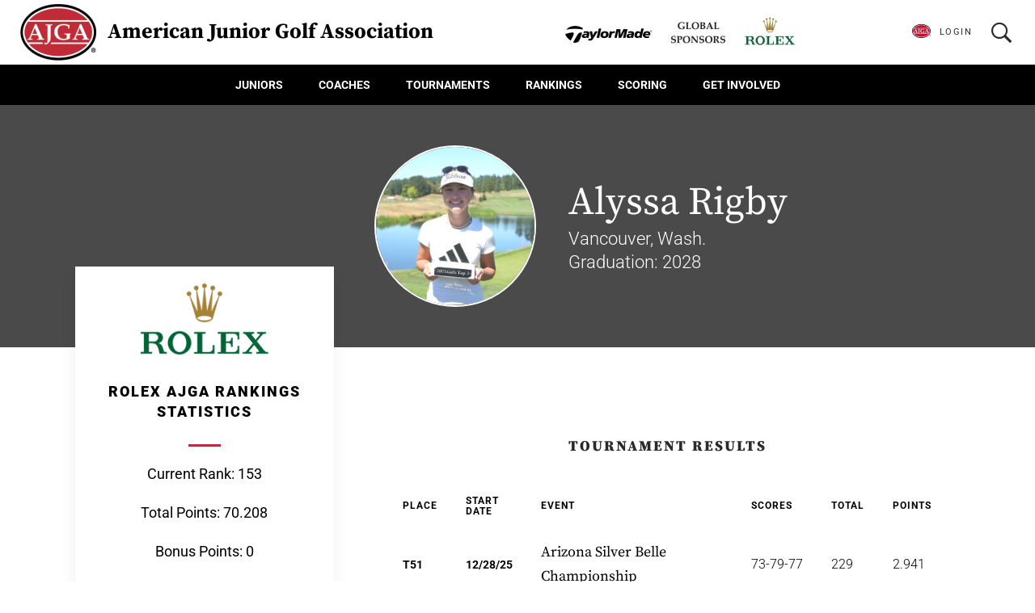

--- FILE ---
content_type: text/html;charset=UTF-8
request_url: https://www.ajga.org/player/alyssa-rigby
body_size: 23271
content:
<!DOCTYPE html>
<html class="UserPublicProfilePage" lang="en" itemscope itemtype="http://schema.org/WebPage">
    <head>
    <meta charset="UTF-8">

        <style data-cssvarsponyfill="true">:root {
--primaryColor: #bf2c37;
--primaryTextColor: #2a2a2a;
--secondaryTextColor: #3e556d;
--secondaryColor2: #356745;
--secondaryColor3: #315074;
--secondaryColor4: #f1f1f1;
--secondaryColor5: #002855;
--black: #000000;
--white: #ffffff;
--grey: #f1f1f1;
--gridGutters: 20px;
--modulePadding: 60px;
--pageWidth: 86.11%;
--maxPageWidth: 1240px;
--horizontalAlignment: center;
--fontFamily: 'Roboto', sans-serif;
--headerBackgroundColor:#000000;
--headerTextColor:#ffffff;
--headerNavLinkColor:#000000;
--headerLogoTextColor:#000000;
--headerBackgroundColorMobile:#f1f1f1;
--headerLogoBackgroundColor:#FFFFFF;
--headerHeight:80px;
--headerHeightDesktop:90px;
--footerbackgroundColor:#202020;
--footerHeaderTextColor:#ffffff;
--footerTextColor:#cccccc;

/* Nav */
--headerNavDropdownBackgroundColor: var(--white);
--headerNavDropdownLinkColor: var(--black);
--headerNavHeight: 50px;
}</style>

    <meta property="og:url" content="https://www.ajga.org/player/*">

    <meta property="og:image" content="">
    
    
    <meta property="og:image:url" content="">
    
    <meta property="og:image:width" content="">
    <meta property="og:image:height" content="">


    <meta property="og:site_name" content="AJGA">


    <meta property="og:type" content="website">
<meta name="twitter:card" content="summary_large_image"/>











    <meta name="twitter:site" content="@ajgaGolf"/>







<link rel="preconnect" href="//fonts.googleapis.com">
<link rel="preload" as="style" href="//fonts.googleapis.com/css?family=Roboto:ital,wght@0,300;0,400;0,700;0,900;1,300;1,400;1,700;1,900&display=swap">
<link href="//fonts.googleapis.com/css?family=Roboto:ital,wght@0,300;0,400;0,700;0,900;1,300;1,400;1,700;1,900&display=swap" rel="stylesheet">

<link data-cssvarsponyfill="true" class="Webpack-css" rel="stylesheet" href="https://ajga.brightspotcdn.com/resource/0000016c-bb26-d205-adef-fbb65d470000/styleguide/All.min.891b4a546b0e06ca5541f4ffdcea4a5d.gz.css"><style>.ScoreTrackingModule-teamName {
    color: white !important;
}</style>
<style>.CoachesCornerPlayerSearchResult-rank {
    display: none
}</style>
<style>.PlayerCenterPage-playerCenterMessage {
    background: #f9c642 !important;
    color: #2a2a2a !important;
}

.PlayerCenterPage-playerCenterMessage a {
    color: #2a2a2a;
    text-decoration: underline;
}</style>
<style>[data-source="junior-presidents-cup"] .PriorityListModule-columns {
    display: -ms-flexbox;
    display: flex;
    flex-direction: column;
}
/*
[data-source="junior-presidents-cup"] .PriorityListModule-column[data-index="0"] {
    order: 2;
}

[data-source="junior-presidents-cup"] .PriorityListModule-column[data-index="1"] {
    margin-bottom: var(--PriorityListModuleGutter);
}
*/
@media only screen and (min-width: 1440px) {
    [data-source="junior-presidents-cup"] .PriorityListModule-columns {
        flex-direction: row;
    }
    
    [data-source="junior-presidents-cup"] .PriorityListModule-column[data-index="0"] {
        margin-left: 0;
        margin-right: calc(var(--PriorityListModuleGutter) / 4);
    }

    [data-source="junior-presidents-cup"] .PriorityListModule-column[data-index="1"] {
        margin-left: calc(var(--PriorityListModuleGutter) / 4);
        margin-right: 0;
    }
}</style>
<style>table.result_scope td.fav {
    position: relative;
}

table.result_scope td.fav .icon_wrapper {
    position: absolute;
	bottom: 0;
}

@media only screen and (min-width: 768px) {
    table.result_scope td.fav .icon_wrapper {
        position: static;
    }
}</style>
<style>table.result_scope td.badge {
    display: table-cell;
}</style>
<style>.PlayerCenter-UploadForm-changeBackgroundBtn.uploadBtnSection {
    display: none;
}</style>
<style>.FlightScopeStats-button {
    display: none;
}</style>
<meta name="viewport" content="width=device-width, initial-scale=1, minimum-scale=1, maximum-scale=5"><title>Alyssa Rigby</title><link rel="canonical" href="https://www.ajga.org/player/*"><meta name="brightspot.contentId" content="00000169-68f3-df79-abfd-e8f7d5240001"><link rel="apple-touch-icon"sizes="180x180"href="/apple-touch-icon.png">
<link rel="icon"type="image/png"href="/favicon-32x32.png">
<link rel="icon"type="image/png"href="/favicon-16x16.png">


<script src="https://npmcdn.com/flickity@2/dist/flickity.pkgd.js"></script>
    <!--  Resource Path for Lazy Imports -->
    <script>
        window.resourceBaseUrl = 'https://ajga.brightspotcdn.com/resource/webpack/'
    </script>

    <script src="https://ajga.brightspotcdn.com/resource/0000016c-bb26-d205-adef-fbb65d470000/styleguide/All.min.8dd5482c57dd52ef3bb4d0830b5dded3.gz.js"></script>
    
    <script>
        (function(i,s,o,g,r,a,m){i['GoogleAnalyticsObject']=r;i[r]=i[r]||function(){
        (i[r].q=i[r].q||[]).push(arguments)},i[r].l=1*new Date();a=s.createElement(o),
        m=s.getElementsByTagName(o)[0];a.async=1;a.src=g;m.parentNode.insertBefore(a,m)
        })(window,document,'script','https://www.google-analytics.com/analytics.js','ga');
        ga('create', "UA-29088772-1", 'auto');
        
            ga('send', 'pageview');
        
    </script>

<script type="text/javascript" charset="utf-8" src="https://js.authorize.net/v1/Accept.js">
</script><script></script><meta property="fb:pages" content="47598468442" /><script></script>
<script>(function(w,d,s,l,i){w[l]=w[l]||[];w[l].push({'gtm.start':new Date().getTime(),event:'gtm.js'});var f=d.getElementsByTagName(s)[0],j=d.createElement(s),dl=l!='dataLayer'?'&l='+l:'';j.async=true;j.src='https://www.googletagmanager.com/gtm.js?id='+i+dl;f.parentNode.insertBefore(j,f);})(window,document,'script','dataLayer','GTM-PZMF8B6');</script>


    <!-- this will add webcomponent polyfills based on browsers. As of 04/29/21 still needed for IE11 and Safari -->
    <script src="https://ajga.brightspotcdn.com/resource/0000016c-bb26-d205-adef-fbb65d470000/webcomponents-loader/webcomponents-loader.2938a610ca02c611209b1a5ba2884385.gz.js"></script>

    <script>
        /**
            This allows us to load the IE polyfills via feature detection so that they do not load
            needlessly in the browsers that do not need them. It also ensures they are loaded
            non async so that they load before the rest of our JS.
        */
        var head = document.getElementsByTagName('head')[0];
        if (!window.CSS || !window.CSS.supports || !window.CSS.supports('--fake-var', 0)) {
            var script = document.createElement('script');
            script.setAttribute('src', "https://ajga.brightspotcdn.com/resource/0000016c-bb26-d205-adef-fbb65d470000/util/IEPolyfills.376cf92321d5f2dabfd69a7acc64a1bf.gz.js");
            script.setAttribute('type', 'text/javascript');
            script.async = false;
            head.appendChild(script);
        }
    </script>
</head>

    <body class="UserPublicProfilePage-body" data-with-aside

 data-promo-module-alignment="left"







    
>
        <svg xmlns="http://www.w3.org/2000/svg" style="display:none" id="iconsMap">
    <symbol id="mono-icon-facebook" viewBox="0 0 24 18">
        <title>Facebook</title>
        <path d="M13 6h3l-.375 3H13v9H9.11V9H7V6h2.11V3.984c0-1.312.327-2.304.984-2.976C10.75.336 11.844 0 13.375 0H16v3h-1.594c-.594 0-.976.094-1.148.281-.172.188-.258.5-.258.938V6z" />
    </symbol>
    <symbol id="mono-icon-instagram" viewBox="0 0 24 18">
        <title>Instagram</title>
        <path d="M11.997 0c2.444 0 2.75.01 3.71.054.957.044 1.611.196 2.184.418a4.41 4.41 0 0 1 1.593 1.038c.5.5.808 1.002 1.038 1.594.222.572.375 1.226.418 2.184.044.96.054 1.266.054 3.71 0 2.443-.01 2.749-.054 3.709-.044.957-.196 1.611-.418 2.184a4.41 4.41 0 0 1-1.038 1.593c-.5.5-1.002.808-1.593 1.038-.573.222-1.227.375-2.184.418-.96.044-1.266.054-3.71.054-2.443 0-2.75-.01-3.71-.054-.957-.044-1.611-.196-2.183-.418a4.41 4.41 0 0 1-1.594-1.038 4.41 4.41 0 0 1-1.038-1.593c-.222-.573-.374-1.227-.418-2.184C3.01 11.747 3 11.44 3 8.997c0-2.443.01-2.75.054-3.71.044-.957.196-1.611.418-2.183A4.41 4.41 0 0 1 4.51 1.51 4.41 4.41 0 0 1 6.104.472C6.676.25 7.33.098 8.288.054 9.248.01 9.554 0 11.998 0zm0 1.621c-2.402 0-2.687.01-3.635.053-.878.04-1.354.186-1.671.31-.42.163-.72.358-1.035.672-.314.315-.51.615-.673 1.035-.123.317-.27.793-.31 1.67-.043.95-.052 1.234-.052 3.636s.01 2.687.053 3.636c.04.877.186 1.353.31 1.67.163.42.358.72.672 1.035.315.315.615.51 1.035.673.317.123.793.27 1.67.31.95.043 1.234.052 3.636.052 2.403 0 2.687-.009 3.636-.052.877-.04 1.353-.187 1.67-.31.42-.163.72-.358 1.035-.673.315-.315.51-.615.673-1.035.123-.317.27-.793.31-1.67.043-.949.052-1.233.052-3.636 0-2.402-.009-2.687-.052-3.635-.04-.878-.187-1.354-.31-1.671a2.787 2.787 0 0 0-.673-1.035 2.787 2.787 0 0 0-1.035-.673c-.317-.123-.793-.27-1.67-.31-.949-.043-1.233-.052-3.636-.052zm0 10.375a2.999 2.999 0 1 0 0-5.998 2.999 2.999 0 0 0 0 5.998zm0-7.619a4.62 4.62 0 1 1 0 9.24 4.62 4.62 0 0 1 0-9.24zm5.883-.183a1.08 1.08 0 1 1-2.16 0 1.08 1.08 0 0 1 2.16 0z"/>
    </symbol>
    <symbol id="mono-icon-mailto" viewBox="0 0 512 512">
        <title>Mail To</title>
        <g>
            <path d="M67,148.7c11,5.8,163.8,89.1,169.5,92.1c5.7,3,11.5,4.4,20.5,4.4c9,0,14.8-1.4,20.5-4.4c5.7-3,158.5-86.3,169.5-92.1
                c4.1-2.1,11-5.9,12.5-10.2c2.6-7.6-0.2-10.5-11.3-10.5H257H65.8c-11.1,0-13.9,3-11.3,10.5C56,142.9,62.9,146.6,67,148.7z"/>
            <path d="M455.7,153.2c-8.2,4.2-81.8,56.6-130.5,88.1l82.2,92.5c2,2,2.9,4.4,1.8,5.6c-1.2,1.1-3.8,0.5-5.9-1.4l-98.6-83.2
                c-14.9,9.6-25.4,16.2-27.2,17.2c-7.7,3.9-13.1,4.4-20.5,4.4c-7.4,0-12.8-0.5-20.5-4.4c-1.9-1-12.3-7.6-27.2-17.2l-98.6,83.2
                c-2,2-4.7,2.6-5.9,1.4c-1.2-1.1-0.3-3.6,1.7-5.6l82.1-92.5c-48.7-31.5-123.1-83.9-131.3-88.1c-8.8-4.5-9.3,0.8-9.3,4.9
                c0,4.1,0,205,0,205c0,9.3,13.7,20.9,23.5,20.9H257h185.5c9.8,0,21.5-11.7,21.5-20.9c0,0,0-201,0-205
                C464,153.9,464.6,148.7,455.7,153.2z"/>
        </g>
    </symbol>
    <symbol id="mono-icon-linkedin" viewBox="0 0 16 17">
        <title>LinkedIn</title>
        <g fill-rule="evenodd">
            <path d="M3.734 16.125H.464V5.613h3.27zM2.117 4.172c-.515 0-.96-.188-1.336-.563A1.825 1.825 0 0 1 .22 2.273c0-.515.187-.96.562-1.335.375-.375.82-.563 1.336-.563.516 0 .961.188 1.336.563.375.375.563.82.563 1.335 0 .516-.188.961-.563 1.336-.375.375-.82.563-1.336.563zM15.969 16.125h-3.27v-5.133c0-.844-.07-1.453-.21-1.828-.259-.633-.762-.95-1.512-.95s-1.278.282-1.582.845c-.235.421-.352 1.043-.352 1.863v5.203H5.809V5.613h3.128v1.442h.036c.234-.469.609-.856 1.125-1.16.562-.375 1.218-.563 1.968-.563 1.524 0 2.59.48 3.2 1.441.468.774.703 1.97.703 3.586v5.766z"/>
        </g>
    </symbol>
    <symbol id="mono-icon-pinterest" viewBox="0 0 24 18">
        <title>Pinterest</title>
        <g>
            <path d="M12.344 0a7.465 7.465 0 0 1 3.186.774c.996.492 1.782 1.17 2.358 2.034.624.936.936 1.986.936 3.15a9.369 9.369 0 0 1-.576 3.294c-.432 1.128-1.044 2.016-1.836 2.664-.888.72-1.932 1.08-3.132 1.08-.48 0-.96-.114-1.44-.342-.48-.228-.828-.546-1.044-.954l-.288 1.152c-.312 1.248-.564 2.112-.756 2.592-.288.648-.804 1.476-1.548 2.484L8.06 18l-.108-.108-.036-.54a15.554 15.554 0 0 1-.108-1.512c0-.72.12-1.656.36-2.808.144-.672.384-1.668.72-2.988l.432-1.728c-.24-.456-.36-1.056-.36-1.8 0-.696.18-1.272.54-1.728a1.979 1.979 0 0 1 1.152-.72c.456-.096.852-.012 1.188.252.336.264.504.684.504 1.26 0 .312-.048.66-.144 1.044a8.843 8.843 0 0 1-.324 1.008 8.843 8.843 0 0 0-.324 1.008 4.23 4.23 0 0 0-.144 1.008c0 .456.162.834.486 1.134.324.3.714.45 1.17.45.768 0 1.416-.336 1.944-1.008.456-.552.792-1.296 1.008-2.232a9.328 9.328 0 0 0 .288-2.268c0-1.248-.39-2.22-1.17-2.916-.78-.696-1.806-1.044-3.078-1.044-.936 0-1.794.216-2.574.648a4.675 4.675 0 0 0-1.818 1.764c-.432.744-.648 1.596-.648 2.556 0 .408.072.804.216 1.188.072.216.204.48.396.792.144.24.216.396.216.468 0 .192-.048.432-.144.72-.12.36-.252.54-.396.54-.312 0-.648-.162-1.008-.486-.36-.324-.66-.762-.9-1.314C5.132 7.992 5 7.272 5 6.48c0-1.296.36-2.448 1.08-3.456.672-.936 1.572-1.674 2.7-2.214A8.153 8.153 0 0 1 12.344 0z" />
        </g>
    </symbol>
    <symbol id="icon-pinterest" viewBox="0 0 12 12">
        <title>Pinterest</title>
        <path fill-rule="evenodd" d="M6 0c1.66 0 3.076.585 4.246 1.754C11.416 2.924 12 4.34 12 6c0 1.66-.585 3.076-1.754 4.246C9.076 11.416 7.66 12 6 12c-.607 0-1.179-.08-1.714-.241.321-.572.526-1 .616-1.286l.428-1.66c.268.5.75.75 1.447.75.964 0 1.745-.384 2.344-1.152.598-.768.897-1.75.897-2.947 0-.928-.357-1.736-1.072-2.424-.714-.687-1.625-1.031-2.732-1.031-1.32 0-2.366.388-3.134 1.165-.768.777-1.15 1.638-1.15 2.585 0 1.196.41 1.964 1.231 2.303.16.072.268.018.321-.16 0-.036.014-.116.04-.241a1.34 1.34 0 0 1 .067-.241c.036-.108.01-.215-.08-.322-.268-.321-.402-.714-.402-1.178 0-.786.272-1.46.817-2.023.545-.562 1.255-.843 2.13-.843.785 0 1.401.21 1.848.629.446.42.67.969.67 1.647 0 .893-.18 1.648-.536 2.264-.357.616-.813.924-1.366.924a.985.985 0 0 1-.777-.335c-.197-.223-.26-.495-.188-.817a6.89 6.89 0 0 1 .201-.723c.098-.304.18-.572.241-.804a2.31 2.31 0 0 0 .094-.589.997.997 0 0 0-.214-.643.713.713 0 0 0-.59-.268c-.32 0-.593.148-.816.442-.224.295-.335.665-.335 1.112.004.293.058.583.16.857l.027.107a339.986 339.986 0 0 0-.777 3.268 4.294 4.294 0 0 0-.107 1.366A6.085 6.085 0 0 1 .991 9.295 5.77 5.77 0 0 1 .001 6c0-1.66.584-3.076 1.753-4.246C2.924.584 4.34 0 6 0z"/>
    </symbol>
    <symbol id="mono-icon-tumblr" viewBox="0 0 24 18">
        <title>Tumblr</title>
        <g>
            <path d="M16.438 16c-.25.27-.625.5-1.125.688a5.903 5.903 0 0 1-1.938.312c-1.146 0-2.094-.26-2.844-.781-.625-.417-1.083-1-1.375-1.75a4.71 4.71 0 0 1-.375-1.875v-4.5H7.312a.331.331 0 0 1-.218-.078C7.03 7.964 7 7.886 7 7.78V5.656c0-.104.031-.203.094-.297a.531.531 0 0 1 .25-.203 3.693 3.693 0 0 0 2.031-1.593c.354-.605.563-1.292.625-2.063.02-.333.188-.5.5-.5h2.219a.3.3 0 0 1 .219.094.3.3 0 0 1 .093.218v3.594h2.594a.3.3 0 0 1 .219.094.3.3 0 0 1 .094.219V7.78a.3.3 0 0 1-.094.219.3.3 0 0 1-.219.094H13v4.156c0 .563.188.958.563 1.188.374.229.895.208 1.562-.063.188-.083.328-.11.422-.078.094.031.161.11.203.234l.688 2.031c.083.209.083.355 0 .438z"/>
        </g>
    </symbol><svg xmlns="http://www.w3.org/2000/svg" width="19" height="16" viewBox="0 0 19 16">
        <path fill="#918883" fill-rule="evenodd" d="M16.48 4.594c.024.094.036.246.036.457 0 1.687-.41 3.316-1.23 4.887-.845 1.664-2.028 2.988-3.552 3.972-1.664 1.102-3.574 1.652-5.73 1.652-2.063 0-3.95-.55-5.66-1.652.258.024.55.035.879.035 1.71 0 3.246-.527 4.605-1.582-.82 0-1.54-.24-2.162-.72a3.671 3.671 0 0 1-1.283-1.811c.234.023.457.035.668.035.328 0 .656-.035.984-.105a3.72 3.72 0 0 1-2.11-1.301 3.54 3.54 0 0 1-.843-2.32v-.07a3.475 3.475 0 0 0 1.652.492A4.095 4.095 0 0 1 1.54 5.227a3.546 3.546 0 0 1-.457-1.776c0-.644.176-1.26.527-1.845a10.18 10.18 0 0 0 3.358 2.742 10.219 10.219 0 0 0 4.236 1.125 5.124 5.124 0 0 1-.07-.844c0-.656.164-1.272.492-1.846a3.613 3.613 0 0 1 1.336-1.353 3.565 3.565 0 0 1 1.828-.492c.54 0 1.037.105 1.494.316.457.21.861.492 1.213.844a7.51 7.51 0 0 0 2.356-.88c-.282.868-.82 1.548-1.618 2.04a7.93 7.93 0 0 0 2.11-.598 8.114 8.114 0 0 1-1.864 1.934z"/>
    </svg>
    <symbol id="mono-icon-twitter" viewBox="0 0 1200 1227" fill="none">
        <path d="M714.163 519.284L1160.89 0H1055.03L667.137 450.887L357.328 0H0L468.492 681.821L0 1226.37H105.866L515.491 750.218L842.672 1226.37H1200L714.137 519.284H714.163ZM569.165 687.828L521.697 619.934L144.011 79.6944H306.615L611.412 515.685L658.88 583.579L1055.08 1150.3H892.476L569.165 687.854V687.828Z" fill="currentColor"/>
    </symbol>
    <symbol id="mono-icon-youtube" viewBox="0 0 24 18">
        <title>Youtube</title>
        <g>
            <path fill-rule="evenodd" d="M22.892 3.5c.194.75.333 1.889.416 3.417L23.35 9l-.042 2.083c-.083 1.556-.222 2.709-.416 3.459a2.906 2.906 0 0 1-.75 1.25 2.888 2.888 0 0 1-1.292.75c-.722.194-2.417.333-5.083.416L11.975 17l-3.792-.042c-2.666-.083-4.36-.222-5.083-.416-.5-.14-.93-.39-1.292-.75a2.906 2.906 0 0 1-.75-1.25c-.194-.75-.333-1.903-.416-3.459L.6 9c0-.611.014-1.306.042-2.083.083-1.528.222-2.667.416-3.417.14-.5.39-.93.75-1.292a2.888 2.888 0 0 1 1.292-.75c.722-.194 2.417-.333 5.083-.416L11.975 1l3.792.042c2.666.083 4.36.222 5.083.416.5.14.93.39 1.292.75.36.361.61.792.75 1.292zm-13.25 8.917L15.6 9 9.642 5.625v6.792z"/>
        </g>
    </symbol>
    <symbol id="icon-checkmark" width="16" height="16" viewBox="0 0 24 24">
        <path d="M9 21.035l-9-8.638 2.791-2.87 6.156 5.874 12.21-12.436 2.843 2.817z" fill="currentColor"/>
    </symbol>
    <symbol id="icon-magnify" viewBox="0 0 512 512">
        <title>magnify</title>
        <g>
            <path d="M337.509,305.372h-17.501l-6.571-5.486c20.791-25.232,33.922-57.054,33.922-93.257
                C347.358,127.632,283.896,64,205.135,64C127.452,64,64,127.632,64,206.629s63.452,142.628,142.225,142.628
                c35.011,0,67.831-13.167,92.991-34.008l6.561,5.487v17.551L415.18,448L448,415.086L337.509,305.372z M206.225,305.372
                c-54.702,0-98.463-43.887-98.463-98.743c0-54.858,43.761-98.742,98.463-98.742c54.7,0,98.462,43.884,98.462,98.742
                C304.687,261.485,260.925,305.372,206.225,305.372z"/>
        </g>
    </symbol>
    <symbol id="burger-menu" viewBox="0 0 20 12">
        <title>Burger Menu Icon</title>
        <g fill="none" fill-rule="evenodd">
            <path d="M0 1h20M0 6h20M0 11h20"/>
        </g>
    </symbol>
    <symbol id="close-x" width="16" height="15" viewBox="0 0 16 15">
        <g fill="none" fill-rule="evenodd">
            <path d="M1 0l14.142 14.142M15.142 0L1 14.142"/>
        </g>
    </symbol>
    <!-- <symbol id="close-x" width="14" height="14" viewBox="0 0 14 14">
        <g fill="#ED1C24" fill-rule="nonzero">
            <path d="M.664 14L14 .664 13.336 0 0 13.336z"/>
            <path d="M0 .664L13.336 14l.664-.664L.664 0z"/>
        </g>
    </symbol> -->
    <symbol id="x-close" width="12" height="13" viewBox="0 0 12 13">
        <path fill="#918883" fill-rule="evenodd" d="M11.71 1.852L7.06 6.5l4.65 4.648-1.173 1.172L5.89 7.672 1.24 12.32.07 11.148 4.717 6.5.069 1.852 1.24.68 5.89 5.328 10.537.68z"/>
    </symbol>
    <symbol id="x-close-modal" x="0px" y="0px" viewBox="0 0 25 25">
        <path fill="currentColor" d="M0,21.3l8.8-8.8L0.1,3.7L3.8,0l8.8,8.8L21.3,0L25,3.7l-8.8,8.8l8.8,8.8l-3.7,3.7l-8.8-8.8L3.7,25L0,21.3z"/>
    </symbol>
    <symbol id="icon-dropdown" viewBox="0 0 11 6">
        <title>icon dropdown</title>
        <path fill-rule="nonzero" d="M5.249 4.191L9.217.221a.747.747 0 0 1 1.059 0c.29.293.29.768 0 1.062L5.78 5.782a.749.749 0 0 1-1.034.021L.219 1.286A.75.75 0 0 1 0 .755.75.75 0 0 1 1.278.223l3.97 3.968z"/>
    </symbol>
    <symbol id="left-arrow" width="6" height="15" viewBox="0 0 6 15">
        <path fill="#ED1C24" fill-rule="evenodd" d="M1.32 7.949l4.563-6.147a.452.452 0 0 0-.128-.62l-.233-.154a.438.438 0 0 0-.611.13L.14 7.626a.596.596 0 0 0 0 .645l4.76 6.48a.438.438 0 0 0 .611.13l.233-.154a.452.452 0 0 0 .128-.62L1.32 7.95z"/>
    </symbol>
    <symbol id="left-arrow-nofill" width="6" height="15" viewBox="0 0 6 15">
        <path fill="currentColor" fill-rule="evenodd" d="M1.32 7.949l4.563-6.147a.452.452 0 0 0-.128-.62l-.233-.154a.438.438 0 0 0-.611.13L.14 7.626a.596.596 0 0 0 0 .645l4.76 6.48a.438.438 0 0 0 .611.13l.233-.154a.452.452 0 0 0 .128-.62L1.32 7.95z"/>
    </symbol>
    <symbol id="arrow-polygon" width="18px" height="30.6294514px" viewBox="0 0 18 30.6294514">
        <title>Polygon</title>
        <g stroke="none" stroke-width="1" fill="none" fill-rule="evenodd">
            <g transform="translate(-185, -1276)" fill="currentColor">
                <g id="Group-6" transform="translate(157, 1248)">
                    <g id="Group-4" transform="translate(0, 28)">
                        <g id="Icon/arrow/mobile/right" transform="translate(28, 0)">
                            <polygon id="Polygon" transform="translate(9, 15.3147) rotate(90) translate(-9, -15.3147)" points="9.02092587 6.3147257 24.2942515 18.6280623 24.3147257 24.3147257 -6.3147257 24.3147257 -6.3147257 18.6280623"></polygon>
                        </g>
                    </g>
                </g>
            </g>
        </g>
    </symbol>
    <symbol id="icon-greater-than" viewBox="0 0 202 342">
        <title>greater than</title>
        <g>
            <polygon points="135 171 0.002 312.077 31 342 202 171 31 0 1.078 29.924"></polygon>
        </g>
    </symbol>
    <symbol id="icon-quote" viewBox="0 0 35 31">
        <title>Quote</title>
        <g>
            <path fill-rule="evenodd" d="M14.966.972c-2.736 1.368-4.932 3.168-6.588 5.4-1.656 2.232-2.484 4.572-2.484 7.02 0 2.016.81 3.672 2.43 4.968 1.62 1.296 3.906 2.124 6.858 2.484 0 2.952-.612 5.256-1.836 6.912-1.224 1.656-2.88 2.484-4.968 2.484-2.448 0-4.338-1.008-5.67-3.024C1.376 25.2.71 22.356.71 18.684c0-3.744.846-7.236 2.538-10.476C4.94 4.968 7.19 2.592 9.998 1.08 11.222.36 12.302 0 13.238 0c.864 0 1.44.324 1.728.972zm19.224 0c-2.736 1.368-4.932 3.168-6.588 5.4-1.656 2.232-2.484 4.572-2.484 7.02 0 2.016.81 3.672 2.43 4.968 1.62 1.296 3.906 2.124 6.858 2.484 0 2.952-.612 5.256-1.836 6.912-1.224 1.656-2.88 2.484-4.968 2.484-2.448 0-4.338-1.008-5.67-3.024-1.332-2.016-1.998-4.86-1.998-8.532 0-3.744.846-7.236 2.538-10.476 1.692-3.24 3.942-5.616 6.75-7.128C30.446.36 31.526 0 32.462 0c.864 0 1.44.324 1.728.972z"/>
        </g>
    </symbol>
    <symbol id="icon-download" viewBox="0 0 725.334 725.334">
        <g>
            <path d="M215.333,374c0,9.385,3.808,17.885,9.951,24.027l113.333,113.332c6.166,6.166,14.666,9.975,24.049,9.975
                s17.884-3.809,24.026-9.975l113.334-113.332C506.192,391.885,510,383.385,510,374c0-18.768-15.209-34-34-34
                c-9.384,0-17.884,3.808-24.026,9.951l-55.307,55.307V34c0-18.768-15.209-34-34-34c-18.791,0-34,15.232-34,34v371.258
                l-55.307-55.285c-6.143-6.165-14.643-9.973-24.027-9.973C230.543,340,215.333,355.232,215.333,374z M623.334,158.667H498.667
                c-18.791,0-34,15.232-34,34s15.209,34,34,34h102v430.667h-476V226.667h102c18.791,0,34-15.232,34-34s-15.209-34-34-34H102
                c-25.001,0-45.333,20.354-45.333,45.333v476c0,24.979,20.332,45.334,45.333,45.334h521.333c25.001,0,45.333-20.355,45.333-45.334
                V204C668.667,179.021,648.335,158.667,623.334,158.667z"/>
        </g>
    </symbol>
    <symbol id="icon-download" viewBox="0 0 24 24">
        <title>Download</title>
        <g>
            <path stroke-width="1" fill-rule="evenodd" d="M23,16.718 C22.4477153,16.718 22,17.1657153 22,17.718 L22,19.631 C22,20.675 21.119,22 20.13,22 L3.869,22 C2.88,22 2,20.675 2,19.63 L2,17.718 C2,17.1657153 1.55228475,16.718 1,16.718 C0.44771525,16.718 6.76353751e-17,17.1657153 0,17.718 L0,19.631 C0,21.694 1.654,24 3.869,24 L20.13,24 C22.345,24 24,21.694 24,19.63 L24,17.718 C24,17.1657153 23.5522847,16.718 23,16.718"></path>
            <path stroke-width="1" fill-rule="evenodd" d="M11.292,18.315 C11.4795683,18.502777 11.7340908,18.6082867 11.9995,18.6082867 C12.2649092,18.6082867 12.5194317,18.502777 12.707,18.315 L19.707,11.316 C20.0974653,10.9255347 20.0974653,10.2924653 19.707,9.902 C19.3165347,9.51153468 18.6834653,9.51153468 18.293,9.902 L13,15.195 L13,1 C13,0.44771525 12.5522847,3.38176876e-17 12,0 C11.4477153,-3.38176876e-17 11,0.44771525 11,1 L11,15.195 L5.707,9.902 C5.31653468,9.51153468 4.68346532,9.51153468 4.293,9.902 C3.90253468,10.2924653 3.90253468,10.9255347 4.293,11.316 L11.292,18.316 L11.292,18.315 Z"></path>
        </g>
    </symbol>
    <symbol id="icon-close" viewBox="0 0 512 512">
        <title>Close</title>
        <g>
            <path d="M437.5,386.6L306.9,256l130.6-130.6c14.1-14.1,14.1-36.8,0-50.9c-14.1-14.1-36.8-14.1-50.9,0L256,205.1L125.4,74.5
                c-14.1-14.1-36.8-14.1-50.9,0c-14.1,14.1-14.1,36.8,0,50.9L205.1,256L74.5,386.6c-14.1,14.1-14.1,36.8,0,50.9
                c14.1,14.1,36.8,14.1,50.9,0L256,306.9l130.6,130.6c14.1,14.1,36.8,14.1,50.9,0C451.5,423.4,451.5,400.6,437.5,386.6z"/>
        </g>
    </symbol>
    <symbol id="icon-facebook" viewBox="0 0 9 18">
        <title>Facebook</title>
        <path fill-rule="evenodd" d="M6 6h3l-.375 3H6v9H2.11V9H0V6h2.11V3.984c0-1.312.327-2.304.984-2.976C3.75.336 4.844 0 6.375 0H9v3H7.406c-.594 0-.976.094-1.148.281-.172.188-.258.5-.258.938V6z"/>
    </symbol>
    <symbol id="search-icon" viewBox="0 0 16 15">
        <path fill-rule="evenodd" d="M10.208 8.531l-.146.255L14 12.76 12.76 14l-3.937-3.974-.255.182c-.973.608-1.981.912-3.026.912-1.532 0-2.838-.547-3.92-1.64C.541 8.384 0 7.072 0 5.541c0-1.532.54-2.838 1.622-3.92C2.704.541 4.01 0 5.542 0c1.53 0 2.837.54 3.919 1.622 1.082 1.082 1.622 2.388 1.622 3.92 0 1.07-.291 2.066-.875 2.99zM8.641 2.443c-.851-.851-1.884-1.276-3.1-1.276-1.215 0-2.248.425-3.098 1.276-.851.85-1.276 1.883-1.276 3.099 0 1.215.425 2.248 1.276 3.099.85.85 1.883 1.276 3.099 1.276 1.215 0 2.248-.426 3.099-1.276.875-.875 1.312-1.908 1.312-3.1 0-1.19-.437-2.223-1.312-3.098z"/>
    </symbol>
    <symbol id="icon-mailto" viewBox="0 0 19 12">
        <title>Mail To</title>
        <path fill-rule="evenodd" d="M18.5 12H.5V1.365L6.64 5.76 3.454 9.144l.094.087L7.25 6.155 9.5 7.781l2.25-1.626 3.703 3.076.094-.087-3.188-3.384L18.5 1.365V12zM18.125.75L9.5 6.902.875.75h17.25z"/>
    </symbol>
    <symbol id="icon-linkedin" viewBox="0 0 19 18">
        <title>LinkedIn</title>
        <path fill-rule="evenodd" d="M17.047 0c.406 0 .75.133 1.031.398.281.266.422.602.422 1.008v15.047c0 .406-.14.766-.422 1.078a1.335 1.335 0 0 1-1.031.469h-15c-.406 0-.766-.156-1.078-.469C.656 17.22.5 16.86.5 16.453V1.406C.5 1 .648.664.945.398 1.242.133 1.61 0 2.047 0h15zM5.643 14.571V6.857H3.07v7.714h2.572zM4.335 5.143c.378 0 .69-.124.937-.37.247-.248.37-.545.37-.894 0-.378-.115-.69-.348-.937-.232-.247-.537-.37-.915-.37s-.69.123-.937.37c-.247.247-.37.56-.37.937 0 .349.116.646.348.893.233.247.538.37.915.37zm10.736 9.428v-4.408c0-1.087-.267-1.91-.803-2.468-.536-.559-1.232-.838-2.09-.838-.918 0-1.683.412-2.295 1.234V7.033H7.357v7.538h2.526v-4.275c0-.294.03-.5.091-.618.245-.587.674-.881 1.286-.881.857 0 1.286.543 1.286 1.63v4.144h2.525z"/>
    </symbol>
    <symbol id="icon-twitter" viewBox="0 0 1200 1227" fill="none">
        <path d="M714.163 519.284L1160.89 0H1055.03L667.137 450.887L357.328 0H0L468.492 681.821L0 1226.37H105.866L515.491 750.218L842.672 1226.37H1200L714.137 519.284H714.163ZM569.165 687.828L521.697 619.934L144.011 79.6944H306.615L611.412 515.685L658.88 583.579L1055.08 1150.3H892.476L569.165 687.854V687.828Z" fill="currentColor"/>
    </symbol>
    <symbol id="icon-profile-loggedout" viewBox="0 0 24 24" preserveAspectRatio="none">
        <path fill="currentColor" fill-rule="evenodd" d="M20.095 19.428c-1.055-.626-5.166-2.116-5.595-2.275v-1.848c.502-.31 1.384-1.107 1.49-2.935.386-.226.63-.727.63-1.37 0-.578-.197-1.043-.52-1.294.243-.757.68-2.144.385-3.327-.347-1.387-2.228-1.88-3.735-1.88-1.342 0-2.982.392-3.57 1.457-.703-.034-1.094.274-1.29.53-.634.839-.215 2.369.02 3.212-.327.249-.53.717-.53 1.302 0 .643.244 1.144.63 1.37.106 1.828.989 2.626 1.49 2.935v1.849c-.385.143-4.464 1.625-5.583 2.288A10.925 10.925 0 0 1 1 12C1 5.935 5.935 1 12 1c6.066 0 11 4.935 11 11 0 2.776-1.035 5.394-2.905 7.428M12 0C5.384 0 0 5.384 0 12c0 3.18 1.232 6.177 3.469 8.438A11.915 11.915 0 0 0 12 24c3.235 0 6.269-1.27 8.543-3.573A11.93 11.93 0 0 0 24 12c0-6.616-5.383-12-12-12"/>
    </symbol>
    <symbol id="icon-action-required" width="20px" height="20px" viewBox="0 0 20 20">
        <g stroke="none" stroke-width="1" fill="none" fill-rule="evenodd" stroke-linejoin="round">
            <g transform="translate(-359.000000, -665.000000)">
                <g transform="translate(360.000000, 666.000000)">
                    <path d="M17.6071304,8.8509913 C17.690087,13.6053391 13.7543478,17.5269913 9,17.6099478 C4.24643478,17.6921217 0.475043478,13.9050783 0.392869565,9.15073043 C0.309913043,4.39794783 4.24643478,0.474730435 9,0.392556522 C13.7535652,0.3096 17.5249565,4.0982087 17.6071304,8.8509913 L17.6071304,8.8509913 Z" stroke="#BF2C37" stroke-width="1.5" stroke-linecap="round"></path>
                    <path d="M9,10.173913 L9,4.69565217" stroke="#BF2C37" stroke-width="2" stroke-linecap="round"></path>
                    <path d="M10.25,13.25 C10.25,13.94 9.69,14.5 9,14.5 C8.31,14.5 7.75,13.94 7.75,13.25 C7.75,12.56 8.31,12 9,12 C9.69,12 10.25,12.56 10.25,13.25 L10.25,13.25 Z" fill="#BF2C37"></path>
                </g>
            </g>
        </g>
    </symbol>
    <symbol id="icon-spinner" width="75px" height="75px" viewBox="0 0 100 100" preserveAspectRatio="xMidYMid" style="background: none;">
        <g transform="rotate(0 50 50)">
            <rect x="47" y="24" rx="7.05" ry="3.6" width="6" height="12" fill="currentColor">
                <animate attributeName="opacity" values="1;0" keyTimes="0;1" dur="1s" begin="-0.9166666666666666s"
                    repeatCount="indefinite"></animate>
            </rect>
        </g>
        <g transform="rotate(30 50 50)">
            <rect x="47" y="24" rx="7.05" ry="3.6" width="6" height="12" fill="currentColor">
                <animate attributeName="opacity" values="1;0" keyTimes="0;1" dur="1s" begin="-0.8333333333333334s"
                    repeatCount="indefinite"></animate>
            </rect>
        </g>
        <g transform="rotate(60 50 50)">
            <rect x="47" y="24" rx="7.05" ry="3.6" width="6" height="12" fill="currentColor">
                <animate attributeName="opacity" values="1;0" keyTimes="0;1" dur="1s" begin="-0.75s"
                    repeatCount="indefinite"></animate>
            </rect>
        </g>
        <g transform="rotate(90 50 50)">
            <rect x="47" y="24" rx="7.05" ry="3.6" width="6" height="12" fill="currentColor">
                <animate attributeName="opacity" values="1;0" keyTimes="0;1" dur="1s" begin="-0.6666666666666666s"
                    repeatCount="indefinite"></animate>
            </rect>
        </g>
        <g transform="rotate(120 50 50)">
            <rect x="47" y="24" rx="7.05" ry="3.6" width="6" height="12" fill="currentColor">
                <animate attributeName="opacity" values="1;0" keyTimes="0;1" dur="1s" begin="-0.5833333333333334s"
                    repeatCount="indefinite"></animate>
            </rect>
        </g>
        <g transform="rotate(150 50 50)">
            <rect x="47" y="24" rx="7.05" ry="3.6" width="6" height="12" fill="currentColor">
                <animate attributeName="opacity" values="1;0" keyTimes="0;1" dur="1s" begin="-0.5s"
                    repeatCount="indefinite"></animate>
            </rect>
        </g>
        <g transform="rotate(180 50 50)">
            <rect x="47" y="24" rx="7.05" ry="3.6" width="6" height="12" fill="currentColor">
                <animate attributeName="opacity" values="1;0" keyTimes="0;1" dur="1s" begin="-0.4166666666666667s"
                    repeatCount="indefinite"></animate>
            </rect>
        </g>
        <g transform="rotate(210 50 50)">
            <rect x="47" y="24" rx="7.05" ry="3.6" width="6" height="12" fill="currentColor">
                <animate attributeName="opacity" values="1;0" keyTimes="0;1" dur="1s" begin="-0.3333333333333333s"
                    repeatCount="indefinite"></animate>
            </rect>
        </g>
        <g transform="rotate(240 50 50)">
            <rect x="47" y="24" rx="7.05" ry="3.6" width="6" height="12" fill="currentColor">
                <animate attributeName="opacity" values="1;0" keyTimes="0;1" dur="1s" begin="-0.25s"
                    repeatCount="indefinite"></animate>
            </rect>
        </g>
        <g transform="rotate(270 50 50)">
            <rect x="47" y="24" rx="7.05" ry="3.6" width="6" height="12" fill="currentColor">
                <animate attributeName="opacity" values="1;0" keyTimes="0;1" dur="1s" begin="-0.16666666666666666s"
                    repeatCount="indefinite"></animate>
            </rect>
        </g>
        <g transform="rotate(300 50 50)">
            <rect x="47" y="24" rx="7.05" ry="3.6" width="6" height="12" fill="currentColor">
                <animate attributeName="opacity" values="1;0" keyTimes="0;1" dur="1s" begin="-0.08333333333333333s"
                    repeatCount="indefinite"></animate>
            </rect>
        </g>
        <g transform="rotate(330 50 50)">
            <rect x="47" y="24" rx="7.05" ry="3.6" width="6" height="12" fill="currentColor">
                <animate attributeName="opacity" values="1;0" keyTimes="0;1" dur="1s" begin="0s" repeatCount="indefinite">
                </animate>
            </rect>
        </g>
    </symbol>
    <symbol id="icon-info-circle" width="24" height="24" viewBox="0 0 24 24">
        <g fill="none" fill-rule="evenodd" transform="translate(1 1)">
            <circle cx="11" cy="11" r="11" stroke="currentColor" stroke-width="2"/>
            <text fill="currentColor" font-family="Roboto-Black, Roboto" font-size="14" font-weight="700">
                <tspan x="9" y="16">i</tspan>
            </text>
        </g>
    </symbol>
    <symbol id="icon-bookmark" width="21px" height="32px" viewBox="0 0 21 32">
        <g stroke="none" stroke-width="1" fill="none" fill-rule="evenodd">
            <g transform="translate(-1337.000000, -2990.000000)" stroke="currentColor">
                <path d="M1354,2991 L1341,2991 C1339.346,2991 1338,2992.35 1338,2994 L1338,3020.5 C1338,3020.7 1338.122,3020.89 1338.309,3020.96 C1338.496,3021.04 1338.71,3021 1338.854,3020.86 L1347.5,3012.21 L1356.146,3020.86 C1356.242,3020.95 1356.37,3021 1356.5,3021 C1356.564,3021 1356.629,3020.99 1356.691,3020.96 C1356.878,3020.89 1357,3020.7 1357,3020.5 L1357,2994 C1357,2992.35 1355.654,2991 1354,2991"></path>
            </g>
        </g>
    </symbol>
    <symbol id="icon-bookmark-active" width="19px" height="30px" viewBox="0 0 19 30">
        <g stroke="none" stroke-width="1" fill="none" fill-rule="evenodd">
            <g transform="translate(-1338.000000, -2951.000000)" fill="currentColor">
                <path d="M1354,2951 C1355.654,2951 1357,2952.35 1357,2954 L1357,2954 L1357,2980.5 C1357,2980.7 1356.878,2980.89 1356.691,2980.96 C1356.629,2980.99 1356.564,2981 1356.5,2981 C1356.37,2981 1356.242,2980.95 1356.146,2980.86 L1356.146,2980.86 L1347.5,2972.21 L1338.854,2980.86 C1338.71,2981 1338.496,2981.04 1338.309,2980.96 C1338.122,2980.89 1338,2980.7 1338,2980.5 L1338,2980.5 L1338,2954 C1338,2952.35 1339.346,2951 1341,2951 L1341,2951 Z M1354.60134,2955.08835 L1345.9394,2966.27637 L1341.39726,2960.48676 L1341.06919,2961.91337 L1345.77653,2967.9136 C1345.82133,2967.9718 1345.88107,2968 1345.94033,2968 C1346.00007,2968 1346.06027,2967.9712 1346.106,2967.9118 L1354.93222,2956.51137 L1355,2956 C1354.909,2955.8842 1354.69234,2954.97015 1354.60134,2955.08835 Z"></path>
            </g>
        </g>
    </symbol>
    <symbol id="icon-pbe-exempt" x="0px" y="0px" width="48px" height="48px" viewBox="0 0 24 24" enable-background="new 0 0 24 24">
        <path d="M11.8,22.6C6,22.6,1.2,17.9,1.2,12C1.2,6.2,6,1.4,11.8,1.4c5.8,0,10.6,4.8,10.6,10.6C22.4,17.9,17.7,22.6,11.8,22.6zM11.8,2.3c-5.4,0-9.7,4.3-9.7,9.7c0,5.3,4.4,9.7,9.7,9.7c5.4,0,9.7-4.3,9.7-9.7C21.5,6.6,17.2,2.3,11.8,2.3z" stroke="currentColor" />
        <path d="M10.5,15.4L10.5,15.4c-0.1,0-0.2-0.1-0.3-0.1L7,12.1l0.6-0.6l2.8,2.8L16,8.8l0.6,0.6l-5.8,5.8C10.7,15.3,10.6,15.4,10.5,15.4z" stroke="currentColor" />
    </symbol>
    <symbol id="icon-calendar" viewBox="0 0 21.32 20.66">
        <path d="M18.37,11.25V2.3A.31.31,0,0,0,18,2H14.43V.33A.31.31,0,0,0,14.1,0h-2a.31.31,0,0,0-.33.33V2H6.56V.33A.31.31,0,0,0,6.23,0h-2a.31.31,0,0,0-.32.33V2H.33A.31.31,0,0,0,0,2.3V17.38a.31.31,0,0,0,.33.33H11.91a4.91,4.91,0,1,0,6.46-6.46ZM12.46.66h1.32V3.94H12.46ZM4.59.66H5.9V3.94H4.59Zm-.65,2V4.26a.31.31,0,0,0,.32.33h2a.31.31,0,0,0,.33-.33V2.62h5.25V4.26a.31.31,0,0,0,.33.33h2a.31.31,0,0,0,.33-.33V2.62h3.28V6.56H.66V2.62ZM.66,17.06V7.22H17.71V11a4.38,4.38,0,0,0-1.31-.2,4.92,4.92,0,0,0-4.92,4.92,4.49,4.49,0,0,0,.2,1.32ZM16.4,20a4.27,4.27,0,1,1,4.26-4.27A4.25,4.25,0,0,1,16.4,20ZM19,15.74a.31.31,0,0,1-.32.33h-2v2a.33.33,0,1,1-.66,0v-2h-2a.33.33,0,0,1,0-.65h2v-2a.33.33,0,1,1,.66,0v2h2A.3.3,0,0,1,19,15.74Z" fill="currentColor" />
    </symbol>
    <symbol id="icon-order-arrow" x="0px" y="0px" viewBox="0 0 25 15" style="enable-background:new 0 0 25 15;" xml:space="preserve">
        <rect x="8.58" y="5.33" transform="matrix(0.7071 0.7071 -0.7071 0.7071 10.1995 -9.6238)" width="16.26" height="4.34" fill="currentColor" />
        <rect x="0.15" y="5.33" transform="matrix(-0.7071 0.7071 -0.7071 -0.7071 19.4438 6.9461)" width="16.26" height="4.34"  fill="currentColor" />
    </symbol>
    <symbol id="icon-star" viewBox="0 0 11 11">
        <title>Favorite</title>
        <g id="Symbols" stroke-width="1" fill-rule="evenodd">
            <g transform="translate(-2.000000, -2.000000)">
                <path d="M7.49871672,10.373554L4.20371669 12.3628226 5.08004648 8.61213107 2.17063156 6.08830125 6.00895606 5.75529593 7.49871672 2.22368686 8.99724067 5.76405923 12.8355652 6.09706455 9.92615025 8.62089436 10.80248 12.3715859z"/>
            </g>
        </g>
    </symbol>
    <symbol id="icon-leadership-links" viewBox="0 0 25 25">
        <g stroke="none" stroke-width="1" fill="none" fill-rule="evenodd">
            <g>
                <circle id="Oval" fill="#F1F1F1" cx="12.5" cy="12.5" r="12.5"/>
                <g id="LL" transform="translate(6.698242, 7.757812)" fill="#006341" fill-rule="nonzero">
                    <path d="M 2.22802734 7.52832031 6.10644531 7.52832031 6.10644531 9.2421875 0 9.2421875 0 0 2.22802734 0z"/>
                    <path d="M 9.27392578 7.52832031 13.1523438 7.52832031 13.1523438 9.2421875 7.04589844 9.2421875 7.04589844 0 9.27392578 0z"/>
                </g>
            </g>
        </g>
    </symbol>
    <symbol id="default_golfer" version="1.1" xmlns="http://www.w3.org/2000/svg" xmlns:xlink="http://www.w3.org/1999/xlink" x="0px" y="0px"
         viewBox="0 0 240 240" style="enable-background:new 0 0 240 240;" xml:space="preserve">
        <style type="text/css">
            .st0{fill:none;stroke:#FFFFFF;stroke-width:7;}
            .st1{filter:url(#Adobe_OpacityMaskFilter);}
            .st2{fill-rule:evenodd;clip-rule:evenodd;fill:#FFFFFF;}
            .st3{mask:url(#b_1_);}
            .st4{filter:url(#Adobe_OpacityMaskFilter_1_);}
            .st5{mask:url(#d_1_);fill-rule:evenodd;clip-rule:evenodd;fill:#2A2A2A;}
            .st6{filter:url(#Adobe_OpacityMaskFilter_2_);}
            .st7{mask:url(#f_1_);fill-rule:evenodd;clip-rule:evenodd;fill:#2A2A2A;}
            .st8{filter:url(#Adobe_OpacityMaskFilter_3_);}
            .st9{mask:url(#h_1_);fill-rule:evenodd;clip-rule:evenodd;fill:#2A2A2A;}
        </style>
                <circle class="st0" cx="120" cy="120" r="116.5"/>
                <defs>
            <filter id="Adobe_OpacityMaskFilter" filterUnits="userSpaceOnUse" x="19" y="39.2" width="228.6" height="260.3">
                <feColorMatrix  type="matrix" values="1 0 0 0 0  0 1 0 0 0  0 0 1 0 0  0 0 0 1 0"/>
            </filter>
        </defs>
                <mask maskUnits="userSpaceOnUse" x="19" y="39.2" width="228.6" height="260.3" id="b_1_">
            <g class="st1">
                <circle id="a_1_" class="st2" cx="120" cy="120" r="120"/>
            </g>
        </mask>
                <g class="st3">
            <g transform="translate(117.886 39)">
                <defs>
                    <filter id="Adobe_OpacityMaskFilter_1_" filterUnits="userSpaceOnUse" x="0.2" y="0.2" width="59.5" height="59.5">
                        <feColorMatrix  type="matrix" values="1 0 0 0 0  0 1 0 0 0  0 0 1 0 0  0 0 0 1 0"/>
                    </filter>
                </defs>
                <mask maskUnits="userSpaceOnUse" x="0.2" y="0.2" width="59.5" height="59.5" id="d_1_">
                    <g class="st4">
                        <path id="c_1_" class="st2" d="M0.2,0.2h59.5v59.5H0.2V0.2z"/>
                    </g>
                </mask>
                <path class="st5" d="M33.7,59.5c13.6-1.8,23.7-11.9,25.7-26.3C61.1,22,55.1,8.9,42.6,3.1c-2.7-1.2-5.6-1.9-8.5-2.9h-8
                    c-0.5,0.2-0.9,0.4-1.4,0.5C8.8,3.5-1.8,18.4,0.5,34.5C2.7,50.2,17.9,61.5,33.7,59.5"/>
            </g>
                    <g transform="translate(143.91 46.791)">
                <defs>
                    <filter id="Adobe_OpacityMaskFilter_2_" filterUnits="userSpaceOnUse" x="0.3" y="0.1" width="103.4" height="252.7">
                        <feColorMatrix  type="matrix" values="1 0 0 0 0  0 1 0 0 0  0 0 1 0 0  0 0 0 1 0"/>
                    </filter>
                </defs>
                        <mask maskUnits="userSpaceOnUse" x="0.3" y="0.1" width="103.4" height="252.7" id="f_1_">
                    <g class="st6">
                        <path id="e_1_" class="st2" d="M0.3,0.1h103.4v252.7H0.3V0.1z"/>
                    </g>
                </mask>
                        <path class="st7" d="M74,160l-15.7-50.3l0,0.2c-3.8-11.6-7.2-23.4-11-35c-0.8-2.4-0.2-3.3,2-4.3c6.5-2.7,12.8-5.7,19.2-8.7
                    c4.7-2.2,6.1-5.8,4.5-10.7C68.3,36.1,61.2,22.3,49.9,11c-3.9-3.9-8.3-7.3-12.5-10.9C37,0.8,37,1,37,1.1C37.5,2,38,2.9,38.4,3.8
                    c3.1,6.1,5.1,12.5,4.9,19.4c-0.1,2.6,0.7,4.6,2.3,6.7c3.5,4.8,6.5,9.9,7.9,15.9c-4,1.5-7.9,2.9-11.7,4.5c-10.7,4.4-22,7.3-32,13.3
                    c-1.7,1-3.5,2.2-4.8,3.7c-5.1,6-5.9,12.8-3.1,19.9c7.2,18.3,14.5,36.5,21.7,54.8c0.5,1.1,0.7,2.4,0.8,3.7
                    c0.7,12.6,1.3,25.2,1.9,37.7c0.1,1.4-0.2,2.9-0.7,4.1c-6.5,15-13.2,30-19.6,45c-1.1,2.5-1.7,5.6-1.5,8.3
                    c0.5,6.3,4.6,9.8,10.3,11.8h6.6c5.5-1.8,8.4-6,10.5-11.1c6.8-16.6,13.8-33,20.6-49.5c0.6-1.4,1.1-2.9,1.3-4.3
                    c0.6-3.5,1.1-7,1.7-10.5l8.7,26.1l0.1-0.2c0.2,0.6,0.5,1.2,0.8,1.8c1.7,3.6,2.8,7.4,4.2,11.1c3.4,9.1,6.7,18.2,10.1,27.3
                    c3,7.8,10.6,10.5,17.8,6.6c3.8-2,5.4-5.6,6.6-9.5v-2.5C93.8,212,83.9,186,74,160"/>
            </g>
                    <g transform="translate(19 76.657)">
                <defs>
                    <filter id="Adobe_OpacityMaskFilter_3_" filterUnits="userSpaceOnUse" x="0" y="0.2" width="97.2" height="72.2">
                        <feColorMatrix  type="matrix" values="1 0 0 0 0  0 1 0 0 0  0 0 1 0 0  0 0 0 1 0"/>
                    </filter>
                </defs>
                        <mask maskUnits="userSpaceOnUse" x="0" y="0.2" width="97.2" height="72.2" id="h_1_">
                    <g class="st8">
                        <path id="g_1_" class="st2" d="M0,0.2h97.2v72.2H0V0.2z"/>
                    </g>
                </mask>
                        <path class="st9" d="M91.8,0.5c0-0.1,0-0.2,0-0.3C66.1,8.6,40.3,17,14.5,25.6C5.3,28.6-0.2,36.8,0,46.3c0.2,5.9,2.7,11.1,5.6,16.1
                    C10,70.2,20,74.1,28.4,71.8c3.9-1,5.5-4.3,3.7-7.9c-2.7-5.4-5.5-10.9-8.2-16.3c-0.2-0.4-0.5-0.9-0.7-1.3c-2.1-4.4-1.1-7,3.6-8.7
                    C50,29.2,73.1,20.8,96.2,12.4c0.3-0.1,0.6-0.2,1-0.4C93.8,9.3,91.7,5.1,91.8,0.5"/>
            </g>
        </g>
    </symbol>
    <symbol id="icon-alert" width="18" height="18" viewBox="0 0 18 18" fill="none">
        <ellipse cx="9" cy="4.0645" rx="0.870968" ry="0.580645" fill="#BF2C36"/>
        <rect x="8.12903" y="4.06451" width="1.74194" height="7.03474" fill="#BF2C36"/>
        <circle cx="9" cy="13.6452" r="0.870968" fill="#BF2C36"/>
        <circle cx="9" cy="9" r="8.25" stroke="#BF2C36" stroke-width="1.5"/>
    </symbol>

    <symbol id="icon-thunderstorm" viewBox="0 -960 960 960" fill="currentColor">
        <path d="m300-40 36-100h-76l50-140h100l-43 100h83L340-40h-40Zm270-40 28-80h-78l43-120h100l-35 80h82L610-80h-40ZM300-320q-91 0-155.5-64.5T80-540q0-83 55-145t136-73q32-57 87.5-89.5T480-880q90 0 156.5 57.5T717-679q69 6 116 57t47 122q0 75-52.5 127.5T700-320H300Zm0-80h400q42 0 71-29t29-71q0-42-29-71t-71-29h-60v-40q0-66-47-113t-113-47q-48 0-87.5 26T333-704l-10 24h-25q-57 2-97.5 42.5T160-540q0 58 41 99t99 41Zm180-200Z"/>
    </symbol>
    <symbol id="icon-rainy" viewBox="0 -960 960 960" fill="currentColor">
        <path d="M260-200q-21 0-35.5-14.5T210-250q0-21 14.5-35.5T260-300q21 0 35.5 14.5T310-250q0 21-14.5 35.5T260-200ZM380-80q-21 0-35.5-14.5T330-130q0-21 14.5-35.5T380-180q21 0 35.5 14.5T430-130q0 21-14.5 35.5T380-80Zm120-120q-21 0-35.5-14.5T450-250q0-21 14.5-35.5T500-300q21 0 35.5 14.5T550-250q0 21-14.5 35.5T500-200Zm240 0q-21 0-35.5-14.5T690-250q0-21 14.5-35.5T740-300q21 0 35.5 14.5T790-250q0 21-14.5 35.5T740-200ZM620-80q-21 0-35.5-14.5T570-130q0-21 14.5-35.5T620-180q21 0 35.5 14.5T670-130q0 21-14.5 35.5T620-80ZM300-360q-91 0-155.5-64.5T80-580q0-83 55-145t136-73q32-57 87.5-89.5T480-920q90 0 156.5 57.5T717-719q69 6 116 57t47 122q0 75-52.5 127.5T700-360H300Zm0-80h400q42 0 71-29t29-71q0-42-29-71t-71-29h-60v-40q0-66-47-113t-113-47q-48 0-87.5 26T333-744l-10 24h-25q-57 2-97.5 42.5T160-580q0 58 41 99t99 41Zm180-100Z"/>
    </symbol>
    <symbol id="icon-snow" viewBox="0 -960 960 960" fill="currentColor">
        <path xmlns="http://www.w3.org/2000/svg" d="M440-80v-166L310-118l-56-56 186-186v-80h-80L174-254l-56-56 128-130H80v-80h166L118-650l56-56 186 186h80v-80L254-786l56-56 130 128v-166h80v166l130-128 56 56-186 186v80h80l186-186 56 56-128 130h166v80H714l128 130-56 56-186-186h-80v80l186 186-56 56-130-128v166h-80Z"/>
    </symbol>
    <symbol id="icon-sunny" viewBox="0 -960 960 960" fill="currentColor">
        <path d="M440-760v-160h80v160h-80Zm266 110-55-55 112-115 56 57-113 113Zm54 210v-80h160v80H760ZM440-40v-160h80v160h-80ZM254-652 140-763l57-56 113 113-56 54Zm508 512L651-255l54-54 114 110-57 59ZM40-440v-80h160v80H40Zm157 300-56-57 112-112 29 27 29 28-114 114Zm283-100q-100 0-170-70t-70-170q0-100 70-170t170-70q100 0 170 70t70 170q0 100-70 170t-170 70Zm0-80q66 0 113-47t47-113q0-66-47-113t-113-47q-66 0-113 47t-47 113q0 66 47 113t113 47Zm0-160Z"/>
    </symbol>
    <symbol id="icon-cloudy" viewBox="0 -960 960 960" fill="currentColor">
        <path d="M260-160q-91 0-155.5-63T40-377q0-78 47-139t123-78q25-92 100-149t170-57q117 0 198.5 81.5T760-520q69 8 114.5 59.5T920-340q0 75-52.5 127.5T740-160H260Zm0-80h480q42 0 71-29t29-71q0-42-29-71t-71-29h-60v-80q0-83-58.5-141.5T480-720q-83 0-141.5 58.5T280-520h-20q-58 0-99 41t-41 99q0 58 41 99t99 41Zm220-240Z"/>
    </symbol>
    <symbol id="icon-default-user" viewBox="205 155 200 180">
        <defs>
            <style>
                .cls-1 {
                    fill: #fff;
                }
                .cls-2 {
                    fill: #be112e;
                }
            </style>
        </defs>
        <path class="cls-1" d="M403.37,231.69c0,37.87-42.21,68.57-94.28,68.57s-94.28-30.7-94.28-68.57,42.21-68.57,94.28-68.57,94.28,30.7,94.28,68.57Z"/>
        <path d="M393.52,277.52c0-2.64,1.99-4.62,4.54-4.62s4.5,1.98,4.5,4.62-1.98,4.65-4.5,4.65-4.54-1.98-4.54-4.65ZM398.06,283.1c3.03,0,5.62-2.35,5.62-5.57s-2.59-5.55-5.62-5.55-5.66,2.36-5.66,5.55,2.59,5.57,5.66,5.57ZM396.88,277.96h1.12l1.69,2.78h1.1l-1.83-2.82c.94-.12,1.66-.62,1.66-1.77,0-1.27-.75-1.83-2.26-1.83h-2.45v6.42h.97v-2.78ZM396.88,277.14v-1.99h1.32c.68,0,1.41.15,1.41.94,0,.99-.74,1.05-1.57,1.05h-1.16Z"/>
        <path d="M308.92,160.32c-52.96,0-96.05,32.06-96.05,71.46s43.09,71.46,96.05,71.46,96.06-32.06,96.06-71.46-43.09-71.46-96.06-71.46ZM308.83,296.87c-49.77,0-90.26-29.23-90.26-65.16s40.49-65.16,90.26-65.16,90.26,29.23,90.26,65.16-40.49,65.16-90.26,65.16Z"/>
        <g>
            <polygon class="cls-2" points="243.23 235.84 255 235.84 249 221.24 243.23 235.84"/>
            <polygon class="cls-2" points="357.31 235.84 369.08 235.84 363.08 221.24 357.31 235.84"/>
            <g>
                <path class="cls-2" d="M394.6,231.71c0-9.56-3.15-18.6-8.74-26.66h-154.06c-5.59,8.05-8.74,17.1-8.74,26.66s2.99,18.13,8.31,26.02h37.68v4.12h-34.6c14.81,18.23,42.6,30.53,74.39,30.53s59.56-12.3,74.37-30.51h-95.95s1.2-.04,2.5-1.65c2-2.47,1.52-2.47,1.52-2.47h95c5.33-7.89,8.32-16.73,8.32-26.04ZM272.95,251.07c-3.87-.06-6.69-.17-8.94-.17s-5.14.12-8.94.17v-2.13l3.06-.17c.92-.06,1.56-1.32.81-3.16l-2.6-6.55h-14.48l-2.42,6.44c-.81,2.18.35,3.22,1.39,3.27l2.89.17v2.13c-2.77-.06-4.85-.17-6.52-.17s-3.75.12-6.52.17v-2.13l1.73-.17c1.5-.17,2.54-1.78,3.23-3.45l10.44-25.17,1.5-3.97.92-2.36.87-2.36h4.1l14.95,34.77c.63,1.44,1.39,2.3,3.17,2.53l1.39.17v2.13ZM294.18,214.05l-2.14.17c-1.5.12-2.13.35-2.37.81-.35.69-.4,2.24-.4,4.66v23.34c0,5.46.06,9.14-3.29,13.79-2.31,3.22-6.81,6.32-10.85,6.32-.64,0-1.21-.12-1.79-.29v-5.12l.63-.35c1.21.86,2.37,2.01,3.98,2.01,3,0,3.17-3.68,3.17-7.47v-32.24c0-2.42-.06-3.97-.4-4.66-.23-.46-.86-.69-2.37-.81l-2.13-.17v-2.3c2.37.06,5.54.17,9,.17s6.58-.11,8.94-.17v2.3ZM340.5,236.99c-1.96.4-2.37.63-2.37,2.07v9.37c-5.31,2.07-10.9,3.45-16.85,3.45-13.16,0-22.85-7.36-22.85-21.09s10.79-19.83,23.08-19.83c5.25,0,10.39.46,15.87,2.7l.34.63c-.57,2.07-1.04,6.32-1.33,8.79h-2.25l-.29-4.94c-2.25-2.64-7.39-3.97-12.12-3.97-9.57,0-14.65,6.78-14.65,15.86,0,9.94,5.14,18.62,15.52,18.62,2.54,0,4.9-.52,7.32-1.44v-7.59c0-1.78-1.44-2.07-3.29-2.13l-3.06-.11v-2.35c2.83.06,5.65.17,8.48.17s5.6-.11,8.42-.17v1.95ZM369.14,251.07v-2.13l3.06-.17c.92-.06,1.56-1.32.81-3.16l-2.6-6.55h-14.48l-2.42,6.44c-.81,2.18.35,3.22,1.38,3.27l2.88.17v2.13c-2.77-.06-4.85-.17-6.52-.17s-3.75.12-6.52.17v-2.13l1.73-.17c1.5-.17,2.54-1.78,3.23-3.45l10.44-25.17,1.5-3.97.92-2.36.86-2.36h4.1l14.94,34.77c.63,1.44,1.38,2.3,3.17,2.53l1.38.17v2.13c-3.86-.06-6.69-.17-8.94-.17s-5.13.12-8.94.17Z"/>
                <path class="cls-2" d="M308.83,171.04c-31.43,0-58.94,12.02-73.88,29.9h147.75c-14.94-17.88-42.45-29.9-73.88-29.9Z"/>
            </g>
        </g>
    </symbol>
</svg>

        



<div class="Page-headerSection">
<header class="Page-header" data-with-toggle-menu itemscope itemtype="http://schema.org/WPHeader"
    data-mobile-left-align-nav>
    <div class="Page-header-contentWrapper">
        
            <div class="Page-logo">
                <a class="PageLogo" href="https://www.ajga.org/">
    
        <img class="PageLogo-image" src="https://ajga.brightspotcdn.com/dims4/default/4e28b8c/2147483647/strip/true/crop/193x144+0+0/resize/94x70!/quality/90/?url=https%3A%2F%2Fajga-brightspot.s3.us-east-2.amazonaws.com%2Fd4%2F05%2F985250404136afc02bd040d38207%2Fajga-logo-no-strapline.png" alt="" srcset="https://ajga.brightspotcdn.com/dims4/default/477d269/2147483647/strip/true/crop/193x144+0+0/resize/188x140!/quality/90/?url=https%3A%2F%2Fajga-brightspot.s3.us-east-2.amazonaws.com%2Fd4%2F05%2F985250404136afc02bd040d38207%2Fajga-logo-no-strapline.png 2x" width="94" height="70"/>
    
    <span class="PageLogo-text">American Junior Golf Association</span>
    </a>

            </div>
        
        
            <div class="Page-header-sponsors">
                
                    <div class="Page-header-sponsor"><a href="https://www.taylormadegolf.com/" target="_blank" class="SponsorImage" >
    
        
            
    <img class="Image" data-image-size="sponsor-image-navigation" alt="TaylorMade Top Nav Header 2026" srcset="https://ajga.brightspotcdn.com/dims4/default/60db031/2147483647/strip/true/crop/441x180+0+0/resize/220x90!/quality/90/?url=https%3A%2F%2Fajga-brightspot.s3.us-east-2.amazonaws.com%2F5d%2F35%2F6e988f084d469998ff4147a005af%2Ftaylormade-header-2026.jpg 2x" width="110" height="45"
         src="https://ajga.brightspotcdn.com/dims4/default/9b1a8b8/2147483647/strip/true/crop/441x180+0+0/resize/110x45!/quality/90/?url=https%3A%2F%2Fajga-brightspot.s3.us-east-2.amazonaws.com%2F5d%2F35%2F6e988f084d469998ff4147a005af%2Ftaylormade-header-2026.jpg"
        >

        
    
</a></div>
                
                    <div class="Page-header-sponsor"><span class="SponsorImage" >
    
        
            
    <img class="Image" data-image-size="sponsor-image-navigation" alt="" srcset="https://ajga.brightspotcdn.com/dims4/default/5db9976/2147483647/strip/true/crop/429x250+0+0/resize/154x90!/quality/90/?url=https%3A%2F%2Fajga-brightspot.s3.us-east-2.amazonaws.com%2F5a%2F24%2F250cf2d042bb9dd69f39ec8c72b8%2Fglobal-sponsors-text-3.jpg 2x" width="77" height="45"
         src="https://ajga.brightspotcdn.com/dims4/default/0c57221/2147483647/strip/true/crop/429x250+0+0/resize/77x45!/quality/90/?url=https%3A%2F%2Fajga-brightspot.s3.us-east-2.amazonaws.com%2F5a%2F24%2F250cf2d042bb9dd69f39ec8c72b8%2Fglobal-sponsors-text-3.jpg"
        >

        
    
</span></div>
                
                    <div class="Page-header-sponsor"><a href="https://www.rolex.com/en-us/rolex-and-sports/golf" target="_blank" class="SponsorImage" >
    
        
            
    <img class="Image" data-image-size="sponsor-image-navigation" alt="Rolex TopNav Header 2026" srcset="https://ajga.brightspotcdn.com/dims4/default/21ff1da/2147483647/strip/true/crop/337x185+0+0/resize/164x90!/quality/90/?url=https%3A%2F%2Fajga-brightspot.s3.us-east-2.amazonaws.com%2Fa8%2Fdb%2F8d8634594f0587e468787a3d42c0%2Frolex-header-2026.jpg 2x" width="82" height="45"
         src="https://ajga.brightspotcdn.com/dims4/default/5014516/2147483647/strip/true/crop/337x185+0+0/resize/82x45!/quality/90/?url=https%3A%2F%2Fajga-brightspot.s3.us-east-2.amazonaws.com%2Fa8%2Fdb%2F8d8634594f0587e468787a3d42c0%2Frolex-header-2026.jpg"
        >

        
    
</a></div>
                
            </div>
        
        
            <psd-toggler
                class="Page-navigation-menuToggle"
                aria-role="button"
                aria-label="Menu"
                aria-controls="navigation"
                toggle-trigger="navigation">
                <svg class="burger-menu"><use xlink:href="#burger-menu"/></svg>
                <svg class="close-x"><use xlink:href="#close-x"/></svg>
            </psd-toggler>
            <div class="Page-navigation" data-main-navigation data-toggle-item="navigation">
                <nav class="Navigation" itemscope itemtype="http://schema.org/SiteNavigationElement">
    
    
        <ul class="Navigation-items">
            <li class="Navigation-items-item">
                <form class="Header-search" action="/search" novalidate="" autocomplete="off" data-toggle-item="search">
                    <input type="text" class="Page-searchInput" name="q" placeholder="Search...">
                    <button type="submit" class="Header-search-button"><svg class="search-icon"><use xlink:href="#search-icon"/></svg><span>Search</span></button>

                </form>
            </li>
            
                <li class="Navigation-items-item"><div class="NavigationItem" 
    
    
     data-dropdown-icon
    
>
<div class="NavigationItem-text">
    
        <a class="NavigationItem-text-link" href="https://www.ajga.org/juniors">Juniors</a>
    
    
        <psd-toggler-subnav
            class="Page-navigation-subNavToggle"
            aria-role="button"
            aria-label="Menu"
            aria-controls="navigation"
            toggle-trigger="navItem">
            <svg class="icon-dropdown"><use xlink:href="#icon-dropdown"/></svg>
        </psd-toggler-subnav>
    
</div>

    <ul class="NavigationItem-items" data-toggle-item="navItem">
        
            
                <li class="NavigationItem-items-item" ><a class="NavigationLink" href="https://www.ajga.org/login" title="Log-In">Log-In</a></li>
            
                <li class="NavigationItem-items-item" ><a class="NavigationLink" href="https://www.ajga.org/membership-application" title="Join/Renew/Upgrade">Join/Renew/Upgrade</a></li>
            
                <li class="NavigationItem-items-item" ><a class="NavigationLink" href="https://www.ajga.org/juniors/how-to-play-in-the-ajga" title="How to Play in the AJGA">How to Play in the AJGA</a></li>
            
                <li class="NavigationItem-items-item" ><a class="NavigationLink" href="https://www.ajga.org/membership-information/" title="Membership Information">Membership Information</a></li>
            
                <li class="NavigationItem-items-item" ><a class="NavigationLink" href="https://www.ajga.org/liberty-national-ace-grant" title="Financial Assistance (Liberty National ACE Grant)">Financial Assistance (Liberty National ACE Grant)</a></li>
            
                <li class="NavigationItem-items-item" ><a class="NavigationLink" href="https://www.ajga.org/parents/college-recruiting" title="College Recruiting">College Recruiting</a></li>
            
                <li class="NavigationItem-items-item" ><a class="NavigationLink" href="https://www.ajga.org/juniors/faq" title="Frequently Asked Questions">Frequently Asked Questions</a></li>
            
                <li class="NavigationItem-items-item" ><a class="NavigationLink" href="https://www.ajga.org/parent-and-player-information" title="Player &amp; Parent Information">Player &amp; Parent Information</a></li>
            
        
    </ul>

</div></li>
            
                <li class="Navigation-items-item"><div class="NavigationItem" 
    
    
     data-dropdown-icon
    
>
<div class="NavigationItem-text">
    
        <a class="NavigationItem-text-link" href="https://www.ajga.org/coaches">Coaches</a>
    
    
        <psd-toggler-subnav
            class="Page-navigation-subNavToggle"
            aria-role="button"
            aria-label="Menu"
            aria-controls="navigation"
            toggle-trigger="navItem">
            <svg class="icon-dropdown"><use xlink:href="#icon-dropdown"/></svg>
        </psd-toggler-subnav>
    
</div>

    <ul class="NavigationItem-items" data-toggle-item="navItem">
        
            
                <li class="NavigationItem-items-item" ><a class="NavigationLink" href="https://www.ajga.org/login" title="Log In">Log In</a></li>
            
                <li class="NavigationItem-items-item" ><a class="NavigationLink" href="https://www.ajga.org/coaches/how-to-join" title="How To Join">How To Join</a></li>
            
                <li class="NavigationItem-items-item" ><a class="NavigationLink" href="https://www.ajga.org/coaches/benefits" title="Benefits">Benefits</a></li>
            
                <li class="NavigationItem-items-item" ><a class="NavigationLink" href="https://www.ajga.org/coaches/faq" title="Frequently Asked Questions">Frequently Asked Questions</a></li>
            
                <li class="NavigationItem-items-item" ><a class="NavigationLink" href="https://www.ajga.org/college-signings" title="PING College Golf Signing">PING College Golf Signing</a></li>
            
        
    </ul>

</div></li>
            
                <li class="Navigation-items-item"><div class="NavigationItem" 
    
    
     data-dropdown-icon
    
>
<div class="NavigationItem-text">
    
        <a class="NavigationItem-text-link" href="https://www.ajga.org/schedule">Tournaments</a>
    
    
        <psd-toggler-subnav
            class="Page-navigation-subNavToggle"
            aria-role="button"
            aria-label="Menu"
            aria-controls="navigation"
            toggle-trigger="navItem">
            <svg class="icon-dropdown"><use xlink:href="#icon-dropdown"/></svg>
        </psd-toggler-subnav>
    
</div>

    <ul class="NavigationItem-items" data-toggle-item="navItem">
        
            
                <li class="NavigationItem-items-item" ><a class="NavigationLink" href="https://www.ajga.org/schedule" title="2026 Schedule">2026 Schedule</a></li>
            
                <li class="NavigationItem-items-item" ><a class="NavigationLink" href="https://www.ajga.org/juniors/how-to-play-in-the-ajga" title="How to Play">How to Play</a></li>
            
                <li class="NavigationItem-items-item" ><a class="NavigationLink" href="https://www.ajga.org/tournaments/fees-and-benefits" title="Tournament Fees &amp; Benefits">Tournament Fees &amp; Benefits</a></li>
            
                <li class="NavigationItem-items-item" ><a class="NavigationLink" href="https://www.ajga.org/performance-based-entry" title="Performance Based Entry (PBE)">Performance Based Entry (PBE)</a></li>
            
                <li class="NavigationItem-items-item" ><a class="NavigationLink" href="https://www.ajga.org/news-social-media" title="News &amp; Social Media">News &amp; Social Media</a></li>
            
                <li class="NavigationItem-items-item" ><a class="NavigationLink" href="https://www.ajga.org/international-pathway-series" title="International Pathway Series">International Pathway Series</a></li>
            
                <li class="NavigationItem-items-item" ><a class="NavigationLink" href="https://www.ajga.org/tournaments/archived-results" title="Archived Results">Archived Results</a></li>
            
        
    </ul>

</div></li>
            
                <li class="Navigation-items-item"><div class="NavigationItem" 
    
    
    
    
>
<div class="NavigationItem-text">
    
        <a class="NavigationItem-text-link" href="https://www.ajga.org/rankings">Rankings</a>
    
    
</div>

</div></li>
            
                <li class="Navigation-items-item"><div class="NavigationItem" 
    
    
    
    
>
<div class="NavigationItem-text">
    
        <a class="NavigationItem-text-link" href="https://www.ajga.org/scoring">Scoring</a>
    
    
</div>

</div></li>
            
                <li class="Navigation-items-item"><div class="NavigationItem" 
    
    
     data-dropdown-icon
    
>
<div class="NavigationItem-text">
    
        <a class="NavigationItem-text-link" href="https://www.ajga.org/get-involved">Get Involved</a>
    
    
        <psd-toggler-subnav
            class="Page-navigation-subNavToggle"
            aria-role="button"
            aria-label="Menu"
            aria-controls="navigation"
            toggle-trigger="navItem">
            <svg class="icon-dropdown"><use xlink:href="#icon-dropdown"/></svg>
        </psd-toggler-subnav>
    
</div>

    <ul class="NavigationItem-items" data-toggle-item="navItem">
        
            
                <li class="NavigationItem-items-item" ><a class="NavigationLink" href="https://www.ajga.org/donate" title="Support the Foundation">Support the Foundation</a></li>
            
                <li class="NavigationItem-items-item" ><a class="NavigationLink" href="https://www.ajga.org/about/regional-directors" title="Host an Event">Host an Event</a></li>
            
                <li class="NavigationItem-items-item" ><a class="NavigationLink" href="https://www.ajga.org/about/sponsor" title="Sponsorship Opportunities">Sponsorship Opportunities</a></li>
            
                <li class="NavigationItem-items-item" ><a class="NavigationLink" href="https://www.ajga.org/programs/leadership-links/cobra-puma-golf-state-cup-series" title="State Cup Series">State Cup Series</a></li>
            
                <li class="NavigationItem-items-item" ><a class="NavigationLink" href="https://www.ajga.org/programs/leadership-links" title="Leadership Links">Leadership Links</a></li>
            
                <li class="NavigationItem-items-item" ><a class="NavigationLink" href="https://www.ajga.org/get-involved/junior-am" title="Play in a Junior-Am">Play in a Junior-Am</a></li>
            
                <li class="NavigationItem-items-item" ><a class="NavigationLink" href="https://www.ajga.org/get-involved/volunteer-with-us" title="Volunteer Opportunities">Volunteer Opportunities</a></li>
            
                <li class="NavigationItem-items-item" ><a class="NavigationLink" href="https://www.ajga.org/rolex/partnership" title="Rolex-AJGA Partnership">Rolex-AJGA Partnership</a></li>
            
        
    </ul>

</div></li>
            
            <li class="Navigation-items-item" data-mobile-menu-item-item></li>
        </ul>
    
</nav>
            </div>
        
        
            <div class="Page-loginLinkDesktop">
                <nav class="NavigationLoginLogout" itemscope itemtype="http://schema.org/SiteNavigationElement">
    
    
        <ul class="NavigationLoginLogout-items">
            
                <li class="NavigationLoginLogout-items-item">
                    <div class="NavigationLoginLogoutItem"  data-with-toggle-menu data-loggedout>
    
        
        
        <a class="NavigationLoginLogoutItem-link" data-login-wrapper href="https://www.ajga.org/login">
            <svg class="NavigationLoginLogoutItem-icon"><use xlink:href="#icon-default-user"/></svg>
            <span class="NavigationLoginLogoutItem-text" data-login-text>Login</span>
        </a>
        
        
    
    
        <span data-mobile-menu-item-text="Login"></span>
    
</div>
<script>
  
    window.bspIsAuthenticated = false
  
</script>
                </li>
            
        </ul>
    
</nav>
            </div>
        
        
            <form class="Header-search" action="https://www.ajga.org/search" novalidate="" autocomplete="off" data-header-search  data-toggle-item="search">
                <input type="text" class="Page-searchInput" name="q" placeholder="Search...">
                <button type="submit" class="Header-search-button"><svg class="search-icon"><use xlink:href="#search-icon"/></svg><span>Search</span></button>

            </form>
        
    </div>
</header>
</div>

        <div class="Page-contentWrapper"
        data-negative-margin=default>
            
            <div class="UserPublicProfilePage-userHeading" data-with-aside >
    <div class="UserPublicProfilePage-userHeadingContent">
        <div class="UserPublicProfilePage-userImage">
        
            
                
                    
    <img class="Image" data-image-size="user-public-profile-pic" alt="" srcset="https://ajga.brightspotcdn.com/dims4/default/5ced167/2147483647/strip/true/crop/3072x3072+828+0/resize/480x480!/brightness/14x0/quality/90/?url=https%3A%2F%2Fajga-brightspot.s3.us-east-2.amazonaws.com%2Fb0%2F66%2F6e419c534f8089506c983a435364%2Falyssa-rigby-with-trophy-2025-adidas-junior-all-star-22.JPG 2x" width="240" height="240"
         src="https://ajga.brightspotcdn.com/dims4/default/c525238/2147483647/strip/true/crop/3072x3072+828+0/resize/240x240!/brightness/14x0/quality/90/?url=https%3A%2F%2Fajga-brightspot.s3.us-east-2.amazonaws.com%2Fb0%2F66%2F6e419c534f8089506c983a435364%2Falyssa-rigby-with-trophy-2025-adidas-junior-all-star-22.JPG"
        >

                
            
        
        </div>

        <div class="UserPublicProfilePage-userInfo">
            
                <div class="UserPublicProfilePage-userDisplayName">Alyssa Rigby</div>
            
            
                <div class="UserPublicProfilePage-playerHometown">Vancouver, Wash.</div>
            
            
                <div class="UserPublicProfilePage-playerGraduationYear">Graduation: 2028</div>
            
            
            
                
            
        </div>
    </div>
</div>

            <div class="UserPublicProfilePage-mainWrapper" data-with-aside>
                
                    <aside class="UserPublicProfilePage-aside"><div class="RankingStatsList">
    
        <div class="RankingStatsList-media">
            
                
    <img class="Image" data-image-size="rankingSponsorLogo" alt="RankingsSizeRolex_User_profile.png" srcset="https://ajga.brightspotcdn.com/dims4/default/297ad7f/2147483647/strip/true/crop/200x111+0+0/resize/316x176!/quality/90/?url=https%3A%2F%2Fajga-brightspot.s3.us-east-2.amazonaws.com%2Fd1%2Fc0%2F6d10bb1e42e981b9713439ba699f%2Frankingssizerolex.png 2x" width="158" height="88"
         src="https://ajga.brightspotcdn.com/dims4/default/93a54cc/2147483647/strip/true/crop/200x111+0+0/resize/158x88!/quality/90/?url=https%3A%2F%2Fajga-brightspot.s3.us-east-2.amazonaws.com%2Fd1%2Fc0%2F6d10bb1e42e981b9713439ba699f%2Frankingssizerolex.png"
        >

            
        </div>
    
    
        <div class="RankingStatsList-title">ROLEX AJGA RANKINGS STATISTICS</div>
    
    
        <div class="RankingStatsList-hr"></div>
        <ul class="RankingStatsList-items">
            
                <li class="RankingStatsList-items-item">Current Rank: 153</li>
            
                <li class="RankingStatsList-items-item">Total Points: 70.208</li>
            
                <li class="RankingStatsList-items-item">Bonus Points: 0</li>
            
                <li class="RankingStatsList-items-item"># Events Played: 6</li>
            
                <li class="RankingStatsList-items-item">Average Points: 11.701</li>
            
        </ul>
    
</div></aside>
                
                <main class="UserPublicProfilePage-main">
                    <table class="Ranking">
    
        <caption class="Ranking-caption">TOURNAMENT RESULTS</caption>
    
    <thead>
        <tr>
            <th>Place</th>
            <th>Start Date</th>
            <th>Event</th>
            <th>Scores</th>
            <th>Total</th>
            <th>Points</th>
        </tr>
    </thead>
    <tbody>
    
        
            <tr class="RankingRow">
    
        <td class="RankingRow-cell RankingRow-label" data-mobile-header="Place">T51</td>
        <td class="RankingRow-cell RankingRow-label" data-mobile-header="Start Date">
            


    
        <ps-dateformat format="M/D/YY">2025-12-28</ps-dateformat>
    

        </td>
        <td class="RankingRow-cell RankingRow-title" data-mobile-header="Event">Arizona Silver Belle Championship</td>
        <td class="RankingRow-cell RankingRow-text" data-mobile-header="Scores">73-79-77</td>
        <td class="RankingRow-cell RankingRow-text" data-mobile-header="Total">229</td>
        <td class="RankingRow-cell RankingRow-text" data-mobile-header="Points">2.941</td>
    
</tr>
        
            <tr class="RankingRow">
    
        <td class="RankingRow-cell RankingRow-label" data-mobile-header="Place">T8</td>
        <td class="RankingRow-cell RankingRow-label" data-mobile-header="Start Date">
            


    
        <ps-dateformat format="M/D/YY">2025-12-06</ps-dateformat>
    

        </td>
        <td class="RankingRow-cell RankingRow-title" data-mobile-header="Event">The Amundi Evian Showcase: AJGA Open Championship</td>
        <td class="RankingRow-cell RankingRow-text" data-mobile-header="Scores">78-69</td>
        <td class="RankingRow-cell RankingRow-text" data-mobile-header="Total">147</td>
        <td class="RankingRow-cell RankingRow-text" data-mobile-header="Points">7.000</td>
    
</tr>
        
            <tr class="RankingRow">
    
        <td class="RankingRow-cell RankingRow-label" data-mobile-header="Place">2</td>
        <td class="RankingRow-cell RankingRow-label" data-mobile-header="Start Date">
            


    
        <ps-dateformat format="M/D/YY">2025-10-10</ps-dateformat>
    

        </td>
        <td class="RankingRow-cell RankingRow-title" data-mobile-header="Event">Imperial Hawaii Junior Classic at Pearl at Kalauao</td>
        <td class="RankingRow-cell RankingRow-text" data-mobile-header="Scores">78-69-74</td>
        <td class="RankingRow-cell RankingRow-text" data-mobile-header="Total">221</td>
        <td class="RankingRow-cell RankingRow-text" data-mobile-header="Points">24.000</td>
    
</tr>
        
            <tr class="RankingRow">
    
        <td class="RankingRow-cell RankingRow-label" data-mobile-header="Place">3</td>
        <td class="RankingRow-cell RankingRow-label" data-mobile-header="Start Date">
            


    
        <ps-dateformat format="M/D/YY">2025-08-25</ps-dateformat>
    

        </td>
        <td class="RankingRow-cell RankingRow-title" data-mobile-header="Event">K.J. Choi Foundation Seattle Junior Championship</td>
        <td class="RankingRow-cell RankingRow-text" data-mobile-header="Scores">77-72-72</td>
        <td class="RankingRow-cell RankingRow-text" data-mobile-header="Total">221</td>
        <td class="RankingRow-cell RankingRow-text" data-mobile-header="Points">18.667</td>
    
</tr>
        
            <tr class="RankingRow">
    
        <td class="RankingRow-cell RankingRow-label" data-mobile-header="Place">2</td>
        <td class="RankingRow-cell RankingRow-label" data-mobile-header="Start Date">
            


    
        <ps-dateformat format="M/D/YY">2025-08-18</ps-dateformat>
    

        </td>
        <td class="RankingRow-cell RankingRow-title" data-mobile-header="Event">adidas Junior All-Star</td>
        <td class="RankingRow-cell RankingRow-text" data-mobile-header="Scores">73-71-71</td>
        <td class="RankingRow-cell RankingRow-text" data-mobile-header="Total">215</td>
        <td class="RankingRow-cell RankingRow-text" data-mobile-header="Points">12.000</td>
    
</tr>
        
            <tr class="RankingRow">
    
        <td class="RankingRow-cell RankingRow-label" data-mobile-header="Place">T5</td>
        <td class="RankingRow-cell RankingRow-label" data-mobile-header="Start Date">
            


    
        <ps-dateformat format="M/D/YY">2025-08-04</ps-dateformat>
    

        </td>
        <td class="RankingRow-cell RankingRow-title" data-mobile-header="Event">AJGA Oklahoma City Junior All-Star presented by ICL Academy</td>
        <td class="RankingRow-cell RankingRow-text" data-mobile-header="Scores">71-75-71</td>
        <td class="RankingRow-cell RankingRow-text" data-mobile-header="Total">217</td>
        <td class="RankingRow-cell RankingRow-text" data-mobile-header="Points">5.600</td>
    
</tr>
        
    
    </tbody>
</table>
                </main>
            </div>
            
                <div class="UserPublicProfilePage-below"><div class="ListMasonry"
    style="--color:var(--grey)"
    >
    
        <div class="ListMasonry-title">RELATED CONTENT</div>
    
    
    
        <div class="ListMasonry-items">
            <div class="grid-sizer"></div>
            <div class="gutter-sizer"></div>
            
                <div class="grid-item ">
                    
                        <div class="PromoImageOnTop"
    
    
    
    
    
    >
    
        <div class="PromoImageOnTop-media">
            
                <a class="Link" href="https://www.ajga.org/tournaments/2025/adidas-junior-all-star/han-takes-her-fourth-ajga-win-in-north-plains-oregon">
    <img class="Image" data-image-size="smallflexMedia" alt="Jodie Han with trophy - 2025 - adidas Junior All-Star  (5).JPG" srcset="https://ajga.brightspotcdn.com/dims4/default/a157cc1/2147483647/strip/true/crop/4608x3072+0+0/resize/1600x1066!/quality/90/?url=https%3A%2F%2Fajga-brightspot.s3.us-east-2.amazonaws.com%2F03%2F3a%2F04a0ec1e46249bf723938ec9d4cd%2Fjodie-han-with-trophy-2025-adidas-junior-all-star-5.JPG 2x,https://ajga.brightspotcdn.com/dims4/default/85386b7/2147483647/strip/true/crop/4608x3072+0+0/resize/2400x1599!/quality/90/?url=https%3A%2F%2Fajga-brightspot.s3.us-east-2.amazonaws.com%2F03%2F3a%2F04a0ec1e46249bf723938ec9d4cd%2Fjodie-han-with-trophy-2025-adidas-junior-all-star-5.JPG 3x" width="800" height="533"
         src="https://ajga.brightspotcdn.com/dims4/default/aa2ff75/2147483647/strip/true/crop/4608x3072+0+0/resize/800x533!/quality/90/?url=https%3A%2F%2Fajga-brightspot.s3.us-east-2.amazonaws.com%2F03%2F3a%2F04a0ec1e46249bf723938ec9d4cd%2Fjodie-han-with-trophy-2025-adidas-junior-all-star-5.JPG"
        >
</a>
            
            
                <span class="PromoImageOnTop-type" data-type=article></span>
            
        </div>
    
    <div class="PromoImageOnTop-info">
        
            <div class="PromoImageOnTop-category">
                <a class="Link" href="https://www.ajga.org/tournaments/2025/adidas-junior-all-star">adidas Junior All-Star</a>
            </div>
        
        
            <div class="PromoImageOnTop-title">
                <a class="Link" href="https://www.ajga.org/tournaments/2025/adidas-junior-all-star/han-takes-her-fourth-ajga-win-in-north-plains-oregon">Han takes her fourth AJGA win in North Plains, Oregon</a>
            </div>
        
        
            <div class="PromoImageOnTop-description">Lui wins the #JASadidas for the second year in a row</div>
        
        
            <span class="PromoImageOnTop-duration" data-type=article>1 Min Read</span>
        
    </div>
</div>
                    
                </div>
            
        </div>
    
    
    
</div></div>
            
        </div>
        <footer class="Footer" itemscope itemtype="https://schema.org/WPFooter">
    
        <div class="Footer-footerContent"><div class="FooterColumns">
    
        <ul class="FooterColumns-columns">
            
                <li class="FooterColumns-columns-item">
    <div class="FooterColumn-items">
        <nav class="NavigationFooter" itemscope itemtype="http://schema.org/SiteNavigationElement">
    
    
        <ul class="NavigationFooter-items">
            
                
                    <li class="NavigationFooter-items-item"><div class="NavigationFooterItem" 
    
    
    
>
<div class="NavigationFooterItem-text">
    
        <a class="NavigationFooterItem-text-link" href="https://www.ajga.org/about/">About</a>
    
</div>

    <ul class="NavigationFooterItem-items" data-toggle-item="navItem">
        
            
                <li class="NavigationFooterItem-items-item" ><a class="NavigationFooterLink" href="https://www.ajga.org/about/contact">Contact</a></li>
            
                <li class="NavigationFooterItem-items-item" ><a class="NavigationFooterLink" href="https://www.ajga.org/about/board-of-directors">Board of Directors</a></li>
            
                <li class="NavigationFooterItem-items-item" ><a class="NavigationFooterLink" href="https://www.ajga.org/about/regional-directors">Regional Directors</a></li>
            
                <li class="NavigationFooterItem-items-item" ><a class="NavigationFooterLink" href="https://www.ajga.org/about/careers">Careers</a></li>
            
                <li class="NavigationFooterItem-items-item" ><a class="NavigationFooterLink" href="https://www.ajga.org/about/culture">Culture</a></li>
            
                <li class="NavigationFooterItem-items-item" ><a class="NavigationFooterLink" href="https://www.ajga.org/about/sponsor">Sponsors</a></li>
            
                <li class="NavigationFooterItem-items-item" ><a class="NavigationFooterLink" href="https://www.ajga.org/player-policies/">Player Policies</a></li>
            
                <li class="NavigationFooterItem-items-item" ><a class="NavigationFooterLink" href="https://www.ajga.org/about/awards">Records &amp; Awards</a></li>
            
                <li class="NavigationFooterItem-items-item" ><a class="NavigationFooterLink" href="https://www.ajga.org/donate">Donate</a></li>
            
        
    </ul>

</div></li>
                
                
            
                
                
                    <hr class="NavigationFooter-items-hr">
                    <li class="NavigationFooter-items-item"><div class="NavigationFooterItem" 
    
    
    
>
<div class="NavigationFooterItem-text">
    
        <a class="NavigationFooterItem-text-link" href="https://www.ajga.org/get-involved">Get Involved</a>
    
</div>

    <ul class="NavigationFooterItem-items" data-toggle-item="navItem">
        
            
                <li class="NavigationFooterItem-items-item" ><a class="NavigationFooterLink" href="https://www.ajga.org/donate">Give to the AJGA Foundation</a></li>
            
                <li class="NavigationFooterItem-items-item" ><a class="NavigationFooterLink" href="https://www.ajga.org/get-involved/volunteer-with-us">Volunteer With Us</a></li>
            
                <li class="NavigationFooterItem-items-item" ><a class="NavigationFooterLink" href="https://www.ajga.org/get-involved/junior-am">Play in a Junior-Am</a></li>
            
        
    </ul>

</div></li>
                
            
                
                
                    <hr class="NavigationFooter-items-hr">
                    <li class="NavigationFooter-items-item"><div class="NavigationFooterItem" 
    
    
    
>
<div class="NavigationFooterItem-text">
    
        <a class="NavigationFooterItem-text-link" href="https://www.ajga.org/programs">Programs</a>
    
</div>

    <ul class="NavigationFooterItem-items" data-toggle-item="navItem">
        
            
                <li class="NavigationFooterItem-items-item" ><a class="NavigationFooterLink" href="https://www.ajga.org/programs/leadership-links">Leadership Links</a></li>
            
                <li class="NavigationFooterItem-items-item" ><a class="NavigationFooterLink" href="https://www.ajga.org/programs/care-for-the-course">Care for the Course</a></li>
            
                <li class="NavigationFooterItem-items-item" ><a class="NavigationFooterLink" href="https://www.ajga.org/pbers-community">PBE Recognition System</a></li>
            
                <li class="NavigationFooterItem-items-item" ><a class="NavigationFooterLink" href="https://www.ajga.org/international-pathway-series">International Pathway Series</a></li>
            
        
    </ul>

</div></li>
                
            
        </ul>
    
</nav>
    </div>


</li>
            
                <li class="FooterColumns-columns-item">
    <div class="FooterColumn-items">
        <div class="ListFooter">
    
        <div class="ListFooter-title">Contact</div>
    
    
        <ul class="ListFooter-items">
            
                <li class="ListFooter-items-item">
                    <div class="RichTextModule" >
    
        <div class="RichTextModule-items"><p>American Junior Golf Association <br>1980 Sports Club Drive <br>Braselton, GA 30517 <br>(877) 373-2542 <br>(770) 868-4200 (Phone) <br>(770) 868-4211 (Fax) <br>ajga@ajga.org</p></div>
    
</div>
                </li>
            
        </ul>
    
</div>
    </div>


</li>
            
            
                <li class="FooterColumns-columns-item FooterColumns-columns-itemSocial">
                    

    <div class="FooterColumn-items">
        <div class="FooterColumn-socialHeading">Follow</div>
        <div class="SocialBar">
    
        <ul class="SocialBar-items">
            
                <li class="SocialBar-items-item"><a class="SocialLink" href="https://twitter.com/ajgaGolf" target="_blank" data-social-service="twitter"><svg><use xlink:href="#mono-icon-twitter"/></svg></a>
</li>
            
                <li class="SocialBar-items-item"><a class="SocialLink" href="https://www.instagram.com/ajgagolf/" target="_blank" data-social-service="instagram"><svg><use xlink:href="#mono-icon-instagram"/></svg></a>
</li>
            
                <li class="SocialBar-items-item"><a class="SocialLink" href="https://www.facebook.com/AJGAGolf" target="_blank" data-social-service="facebook"><svg><use xlink:href="#mono-icon-facebook"/></svg></a>
</li>
            
        </ul>
    
</div>

    </div>


                </li>
            
        </ul>
    
</div>
</div>
    
    <div class="Footer-bottom">
        
            <div class="Footer-disclaimer">2026 <span class="Enhancement"><span class="Enhancement-item"><a class="Link" href="https://www.ajga.org/legal/copyright">©</a></span></span>
 All Rights Reserved. <span class="Enhancement"><span class="Enhancement-item"><a class="Link" href="https://www.ajga.org/legal/privacy">Privacy Policy</a></span></span>
 | <span class="Enhancement"><span class="Enhancement-item"><a class="Link" href="https://www.ajga.org/legal/website-terms-of-use">Website Terms of Use</a></span></span>
 | <span class="Enhancement"><span class="Enhancement-item"><a class="Link" href="https://www.ajga.org/legal/sms-terms">SMS Terms</a></span></span>
 | <span class="Enhancement"><span class="Enhancement-item"><a class="Link" href="mailto:ajga@ajga.org" target="_blank">Contact Us</a></span></span>
</div>
        
        <div class="Footer-poweredBy">
            <span class="Footer-poweredByText">Powered by</span>
            <a href="http://www.brightspot.com" target="_blank">
                <svg class="Footer-poweredByIcon" xmlns="http://www.w3.org/2000/svg" width="120" height="15" viewBox="0 0 142 18">
                    <title>Brightspot</title>
                    <g fill="none" fill-rule="evenodd">
                        <path fill="#ffffff" d="M7.144 10.266h-4.11v5.244h4.11c1.812 0 2.828-1.11 2.828-2.634 0-1.522-1.016-2.61-2.828-2.61zm-.242-7.275H3.035v4.93h3.867c1.668 0 2.804-.87 2.804-2.464 0-1.596-1.136-2.466-2.804-2.466zm.484 14.864H.425V.647h6.694c3.19 0 5.197 1.812 5.197 4.713 0 1.86-1.16 3.19-2.32 3.65 1.33.53 2.586 1.813 2.586 3.987 0 3.166-2.15 4.858-5.196 4.858zM22.106 2.991h-3.868v5.39h3.868c1.74 0 2.924-.991 2.924-2.683 0-1.692-1.184-2.707-2.924-2.707zm3.02 14.864l-3.625-7.25h-3.263v7.25h-2.61V.647H22.3c3.263 0 5.341 2.102 5.341 5.027 0 2.465-1.498 4.036-3.431 4.568l3.963 7.613h-3.046zM30.638 17.855h2.61V.647h-2.61zM47.219 16.042C45.913 17.42 44.294 18 42.48 18c-1.788 0-3.336-.653-4.52-1.837-1.692-1.692-1.668-3.601-1.668-6.912 0-3.312-.024-5.22 1.668-6.912 1.184-1.185 2.684-1.837 4.52-1.837 3.65 0 5.776 2.392 6.26 5.342h-2.635c-.434-1.886-1.691-2.997-3.625-2.997-1.014 0-1.933.41-2.537 1.063-.846.918-1.04 1.885-1.04 5.34 0 3.457.194 4.448 1.04 5.366.604.653 1.523 1.04 2.537 1.04 1.136 0 2.127-.435 2.804-1.208.628-.726.87-1.595.87-2.708v-.966H42.48V8.55h6.284v2.634c0 2.224-.41 3.65-1.546 4.858M61.382 17.855V10.34h-6.985v7.516h-2.61V.647h2.61v7.347h6.985V.647h2.61v17.208h-2.61M73.468 2.991v14.864h-2.611V2.991H66.12V.647h12.085V2.99h-4.737M85.05 18c-2.586 0-4.447-.603-6.09-2.271l1.74-1.717c1.257 1.257 2.634 1.644 4.399 1.644 2.248 0 3.553-.967 3.553-2.635 0-.749-.218-1.376-.676-1.788-.436-.41-.87-.58-1.887-.725l-2.03-.29c-1.401-.194-2.513-.677-3.263-1.378-.845-.798-1.256-1.885-1.256-3.287 0-2.997 2.175-5.05 5.752-5.05 2.272 0 3.867.579 5.342 1.956l-1.668 1.644c-1.064-1.014-2.296-1.33-3.746-1.33-2.03 0-3.143 1.161-3.143 2.684 0 .628.193 1.184.654 1.594.434.388 1.136.677 1.932.798l1.959.29c1.595.242 2.489.628 3.214 1.28.943.823 1.402 2.056 1.402 3.53 0 3.166-2.586 5.051-6.187 5.051M100.057 2.991h-3.77V8.72h3.77c1.812 0 3.045-1.04 3.045-2.853 0-1.812-1.233-2.876-3.045-2.876zm.144 8.097h-3.915v6.767h-2.61V.647h6.525c3.36 0 5.512 2.224 5.512 5.22 0 2.997-2.153 5.22-5.512 5.22z"/>
                        <path fill="#FF1E3C" d="M115.5.623a8.605 8.605 0 1 0 8.604 8.604 8.604 8.604 0 0 0-8.605-8.604zm0 2.452a6.159 6.159 0 0 1 6.152 6.152 6.16 6.16 0 0 1-6.153 6.153 6.16 6.16 0 0 1-6.153-6.153 6.16 6.16 0 0 1 6.153-6.152z"/>
                        <path fill="#ffffff" d="M131.188 3.065v14.864h-2.61V3.065h-4.738V.72h12.086v2.345h-4.738"/>
                        <path fill="#ffffff" d="M139.579.998c-.49 0-.908.175-1.255.524a1.718 1.718 0 0 0-.517 1.257c0 .495.171.917.515 1.265.345.35.764.524 1.257.524.493 0 .912-.175 1.257-.524.345-.348.517-.77.517-1.265 0-.492-.172-.91-.517-1.257a1.708 1.708 0 0 0-1.257-.524zm2.067 1.78c0 .573-.202 1.061-.605 1.466-.403.405-.89.608-1.462.608a1.978 1.978 0 0 1-1.46-.608c-.4-.403-.599-.891-.599-1.465 0-.568.202-1.054.605-1.457a1.981 1.981 0 0 1 1.454-.602c.572 0 1.06.2 1.462.602.403.401.605.887.605 1.457zm-1.527-.45c0-.164-.05-.275-.15-.331-.101-.056-.262-.085-.483-.085h-.34v.822h.36c.168 0 .295-.017.38-.05.155-.063.233-.18.233-.355zm-.58-.688c.282 0 .488.027.62.081.234.098.35.289.35.574 0 .203-.073.352-.221.447a.866.866 0 0 1-.33.11c.179.028.309.102.391.222.083.12.124.237.124.352v.166c0 .052.002.108.006.168.003.06.01.1.02.118l.013.029h-.374l-.005-.023a.548.548 0 0 1-.006-.025l-.008-.073v-.18c0-.263-.071-.436-.214-.52-.084-.05-.232-.074-.444-.074h-.315v.895h-.4V1.64h.793z"/>
                    </g>
                </svg>
            </a>
        </div>
    </div>
</footer>

        
    <div class="SearchOverlay">
        <div class="SearchOverlay-content">
            <form class="SearchOverlay-form" action="https://www.ajga.org/search" novalidate="" autocomplete="off">
                <input type="text" class="SearchOverlay-input" name="q" placeholder="Search...">
                <button type="submit" class="SearchOverlay-button">
                    <span>Search</span>
                    <svg class="search-icon"><use xlink:href="#search-icon"/></svg>
                </button>
            </form>
            <span class="SearchOverlay-close"><svg class="x-close"><use xlink:href="#x-close"/></svg></span>
        </div>
    </div>


        

        
    </body>
</html>